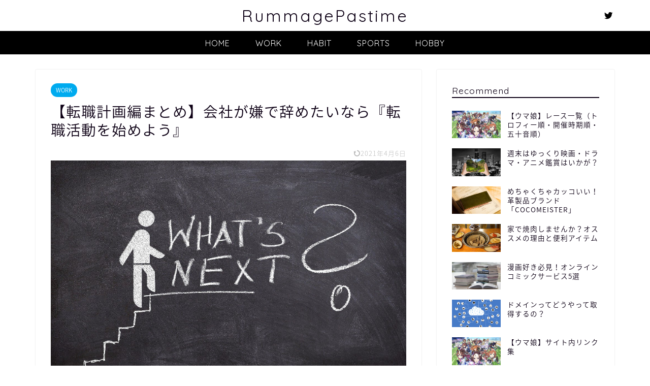

--- FILE ---
content_type: text/html; charset=UTF-8
request_url: https://rummage-pastime.com/work/jobchange-prepare-summary/
body_size: 22284
content:
<!DOCTYPE html>
<html lang="ja">
<head prefix="og: http://ogp.me/ns# fb: http://ogp.me/ns/fb# article: http://ogp.me/ns/article#">
<meta charset="utf-8">
<meta http-equiv="X-UA-Compatible" content="IE=edge">
<meta name="viewport" content="width=device-width, initial-scale=1">
<!-- ここからOGP -->
<meta property="og:type" content="blog">
<meta property="og:title" content="【転職計画編まとめ】会社が嫌で辞めたいなら『転職活動を始めよう』｜RummagePastime"> 
<meta property="og:url" content="https://rummage-pastime.com/work/jobchange-prepare-summary/"> 
<meta property="og:description" content="朝起きて、「仕事憂鬱だな」「会社行きたくないな」と思うことはありませんか？今回、転職活動に踏み切るところから転職活動の一歩踏み出すところまで、何をすればよいかを紹介します。精神的に参ってしまう前に、環境を変えましょう。"> 
<meta property="og:image" content="https://rummage-pastime.com/wp-content/uploads/2021/02/next.jpg">
<meta property="og:site_name" content="RummagePastime">
<meta property="fb:admins" content="">
<meta name="twitter:card" content="summary">
<meta name="twitter:site" content="RummagePastime">
<!-- ここまでOGP --> 

<meta name="description" itemprop="description" content="朝起きて、「仕事憂鬱だな」「会社行きたくないな」と思うことはありませんか？今回、転職活動に踏み切るところから転職活動の一歩踏み出すところまで、何をすればよいかを紹介します。精神的に参ってしまう前に、環境を変えましょう。" >

<title>【転職計画編まとめ】会社が嫌で辞めたいなら『転職活動を始めよう』｜RummagePastime</title>
<meta name='robots' content='max-image-preview:large' />
<link rel='dns-prefetch' href='//ajax.googleapis.com' />
<link rel='dns-prefetch' href='//cdnjs.cloudflare.com' />
<link rel="alternate" type="application/rss+xml" title="RummagePastime &raquo; フィード" href="https://rummage-pastime.com/feed/" />
<link rel="alternate" type="application/rss+xml" title="RummagePastime &raquo; コメントフィード" href="https://rummage-pastime.com/comments/feed/" />
<link rel="alternate" title="oEmbed (JSON)" type="application/json+oembed" href="https://rummage-pastime.com/wp-json/oembed/1.0/embed?url=https%3A%2F%2Frummage-pastime.com%2Fwork%2Fjobchange-prepare-summary%2F" />
<link rel="alternate" title="oEmbed (XML)" type="text/xml+oembed" href="https://rummage-pastime.com/wp-json/oembed/1.0/embed?url=https%3A%2F%2Frummage-pastime.com%2Fwork%2Fjobchange-prepare-summary%2F&#038;format=xml" />
<style id='wp-img-auto-sizes-contain-inline-css' type='text/css'>
img:is([sizes=auto i],[sizes^="auto," i]){contain-intrinsic-size:3000px 1500px}
/*# sourceURL=wp-img-auto-sizes-contain-inline-css */
</style>
<link rel='stylesheet' id='rtoc_style-css' href='https://rummage-pastime.com/wp-content/plugins/rich-table-of-content/css/rtoc_style.css?ver=6.9' type='text/css' media='all' />
<style id='wp-emoji-styles-inline-css' type='text/css'>

	img.wp-smiley, img.emoji {
		display: inline !important;
		border: none !important;
		box-shadow: none !important;
		height: 1em !important;
		width: 1em !important;
		margin: 0 0.07em !important;
		vertical-align: -0.1em !important;
		background: none !important;
		padding: 0 !important;
	}
/*# sourceURL=wp-emoji-styles-inline-css */
</style>
<style id='wp-block-library-inline-css' type='text/css'>
:root{--wp-block-synced-color:#7a00df;--wp-block-synced-color--rgb:122,0,223;--wp-bound-block-color:var(--wp-block-synced-color);--wp-editor-canvas-background:#ddd;--wp-admin-theme-color:#007cba;--wp-admin-theme-color--rgb:0,124,186;--wp-admin-theme-color-darker-10:#006ba1;--wp-admin-theme-color-darker-10--rgb:0,107,160.5;--wp-admin-theme-color-darker-20:#005a87;--wp-admin-theme-color-darker-20--rgb:0,90,135;--wp-admin-border-width-focus:2px}@media (min-resolution:192dpi){:root{--wp-admin-border-width-focus:1.5px}}.wp-element-button{cursor:pointer}:root .has-very-light-gray-background-color{background-color:#eee}:root .has-very-dark-gray-background-color{background-color:#313131}:root .has-very-light-gray-color{color:#eee}:root .has-very-dark-gray-color{color:#313131}:root .has-vivid-green-cyan-to-vivid-cyan-blue-gradient-background{background:linear-gradient(135deg,#00d084,#0693e3)}:root .has-purple-crush-gradient-background{background:linear-gradient(135deg,#34e2e4,#4721fb 50%,#ab1dfe)}:root .has-hazy-dawn-gradient-background{background:linear-gradient(135deg,#faaca8,#dad0ec)}:root .has-subdued-olive-gradient-background{background:linear-gradient(135deg,#fafae1,#67a671)}:root .has-atomic-cream-gradient-background{background:linear-gradient(135deg,#fdd79a,#004a59)}:root .has-nightshade-gradient-background{background:linear-gradient(135deg,#330968,#31cdcf)}:root .has-midnight-gradient-background{background:linear-gradient(135deg,#020381,#2874fc)}:root{--wp--preset--font-size--normal:16px;--wp--preset--font-size--huge:42px}.has-regular-font-size{font-size:1em}.has-larger-font-size{font-size:2.625em}.has-normal-font-size{font-size:var(--wp--preset--font-size--normal)}.has-huge-font-size{font-size:var(--wp--preset--font-size--huge)}.has-text-align-center{text-align:center}.has-text-align-left{text-align:left}.has-text-align-right{text-align:right}.has-fit-text{white-space:nowrap!important}#end-resizable-editor-section{display:none}.aligncenter{clear:both}.items-justified-left{justify-content:flex-start}.items-justified-center{justify-content:center}.items-justified-right{justify-content:flex-end}.items-justified-space-between{justify-content:space-between}.screen-reader-text{border:0;clip-path:inset(50%);height:1px;margin:-1px;overflow:hidden;padding:0;position:absolute;width:1px;word-wrap:normal!important}.screen-reader-text:focus{background-color:#ddd;clip-path:none;color:#444;display:block;font-size:1em;height:auto;left:5px;line-height:normal;padding:15px 23px 14px;text-decoration:none;top:5px;width:auto;z-index:100000}html :where(.has-border-color){border-style:solid}html :where([style*=border-top-color]){border-top-style:solid}html :where([style*=border-right-color]){border-right-style:solid}html :where([style*=border-bottom-color]){border-bottom-style:solid}html :where([style*=border-left-color]){border-left-style:solid}html :where([style*=border-width]){border-style:solid}html :where([style*=border-top-width]){border-top-style:solid}html :where([style*=border-right-width]){border-right-style:solid}html :where([style*=border-bottom-width]){border-bottom-style:solid}html :where([style*=border-left-width]){border-left-style:solid}html :where(img[class*=wp-image-]){height:auto;max-width:100%}:where(figure){margin:0 0 1em}html :where(.is-position-sticky){--wp-admin--admin-bar--position-offset:var(--wp-admin--admin-bar--height,0px)}@media screen and (max-width:600px){html :where(.is-position-sticky){--wp-admin--admin-bar--position-offset:0px}}

/*# sourceURL=wp-block-library-inline-css */
</style><style id='wp-block-heading-inline-css' type='text/css'>
h1:where(.wp-block-heading).has-background,h2:where(.wp-block-heading).has-background,h3:where(.wp-block-heading).has-background,h4:where(.wp-block-heading).has-background,h5:where(.wp-block-heading).has-background,h6:where(.wp-block-heading).has-background{padding:1.25em 2.375em}h1.has-text-align-left[style*=writing-mode]:where([style*=vertical-lr]),h1.has-text-align-right[style*=writing-mode]:where([style*=vertical-rl]),h2.has-text-align-left[style*=writing-mode]:where([style*=vertical-lr]),h2.has-text-align-right[style*=writing-mode]:where([style*=vertical-rl]),h3.has-text-align-left[style*=writing-mode]:where([style*=vertical-lr]),h3.has-text-align-right[style*=writing-mode]:where([style*=vertical-rl]),h4.has-text-align-left[style*=writing-mode]:where([style*=vertical-lr]),h4.has-text-align-right[style*=writing-mode]:where([style*=vertical-rl]),h5.has-text-align-left[style*=writing-mode]:where([style*=vertical-lr]),h5.has-text-align-right[style*=writing-mode]:where([style*=vertical-rl]),h6.has-text-align-left[style*=writing-mode]:where([style*=vertical-lr]),h6.has-text-align-right[style*=writing-mode]:where([style*=vertical-rl]){rotate:180deg}
/*# sourceURL=https://rummage-pastime.com/wp-includes/blocks/heading/style.min.css */
</style>
<style id='wp-block-image-inline-css' type='text/css'>
.wp-block-image>a,.wp-block-image>figure>a{display:inline-block}.wp-block-image img{box-sizing:border-box;height:auto;max-width:100%;vertical-align:bottom}@media not (prefers-reduced-motion){.wp-block-image img.hide{visibility:hidden}.wp-block-image img.show{animation:show-content-image .4s}}.wp-block-image[style*=border-radius] img,.wp-block-image[style*=border-radius]>a{border-radius:inherit}.wp-block-image.has-custom-border img{box-sizing:border-box}.wp-block-image.aligncenter{text-align:center}.wp-block-image.alignfull>a,.wp-block-image.alignwide>a{width:100%}.wp-block-image.alignfull img,.wp-block-image.alignwide img{height:auto;width:100%}.wp-block-image .aligncenter,.wp-block-image .alignleft,.wp-block-image .alignright,.wp-block-image.aligncenter,.wp-block-image.alignleft,.wp-block-image.alignright{display:table}.wp-block-image .aligncenter>figcaption,.wp-block-image .alignleft>figcaption,.wp-block-image .alignright>figcaption,.wp-block-image.aligncenter>figcaption,.wp-block-image.alignleft>figcaption,.wp-block-image.alignright>figcaption{caption-side:bottom;display:table-caption}.wp-block-image .alignleft{float:left;margin:.5em 1em .5em 0}.wp-block-image .alignright{float:right;margin:.5em 0 .5em 1em}.wp-block-image .aligncenter{margin-left:auto;margin-right:auto}.wp-block-image :where(figcaption){margin-bottom:1em;margin-top:.5em}.wp-block-image.is-style-circle-mask img{border-radius:9999px}@supports ((-webkit-mask-image:none) or (mask-image:none)) or (-webkit-mask-image:none){.wp-block-image.is-style-circle-mask img{border-radius:0;-webkit-mask-image:url('data:image/svg+xml;utf8,<svg viewBox="0 0 100 100" xmlns="http://www.w3.org/2000/svg"><circle cx="50" cy="50" r="50"/></svg>');mask-image:url('data:image/svg+xml;utf8,<svg viewBox="0 0 100 100" xmlns="http://www.w3.org/2000/svg"><circle cx="50" cy="50" r="50"/></svg>');mask-mode:alpha;-webkit-mask-position:center;mask-position:center;-webkit-mask-repeat:no-repeat;mask-repeat:no-repeat;-webkit-mask-size:contain;mask-size:contain}}:root :where(.wp-block-image.is-style-rounded img,.wp-block-image .is-style-rounded img){border-radius:9999px}.wp-block-image figure{margin:0}.wp-lightbox-container{display:flex;flex-direction:column;position:relative}.wp-lightbox-container img{cursor:zoom-in}.wp-lightbox-container img:hover+button{opacity:1}.wp-lightbox-container button{align-items:center;backdrop-filter:blur(16px) saturate(180%);background-color:#5a5a5a40;border:none;border-radius:4px;cursor:zoom-in;display:flex;height:20px;justify-content:center;opacity:0;padding:0;position:absolute;right:16px;text-align:center;top:16px;width:20px;z-index:100}@media not (prefers-reduced-motion){.wp-lightbox-container button{transition:opacity .2s ease}}.wp-lightbox-container button:focus-visible{outline:3px auto #5a5a5a40;outline:3px auto -webkit-focus-ring-color;outline-offset:3px}.wp-lightbox-container button:hover{cursor:pointer;opacity:1}.wp-lightbox-container button:focus{opacity:1}.wp-lightbox-container button:focus,.wp-lightbox-container button:hover,.wp-lightbox-container button:not(:hover):not(:active):not(.has-background){background-color:#5a5a5a40;border:none}.wp-lightbox-overlay{box-sizing:border-box;cursor:zoom-out;height:100vh;left:0;overflow:hidden;position:fixed;top:0;visibility:hidden;width:100%;z-index:100000}.wp-lightbox-overlay .close-button{align-items:center;cursor:pointer;display:flex;justify-content:center;min-height:40px;min-width:40px;padding:0;position:absolute;right:calc(env(safe-area-inset-right) + 16px);top:calc(env(safe-area-inset-top) + 16px);z-index:5000000}.wp-lightbox-overlay .close-button:focus,.wp-lightbox-overlay .close-button:hover,.wp-lightbox-overlay .close-button:not(:hover):not(:active):not(.has-background){background:none;border:none}.wp-lightbox-overlay .lightbox-image-container{height:var(--wp--lightbox-container-height);left:50%;overflow:hidden;position:absolute;top:50%;transform:translate(-50%,-50%);transform-origin:top left;width:var(--wp--lightbox-container-width);z-index:9999999999}.wp-lightbox-overlay .wp-block-image{align-items:center;box-sizing:border-box;display:flex;height:100%;justify-content:center;margin:0;position:relative;transform-origin:0 0;width:100%;z-index:3000000}.wp-lightbox-overlay .wp-block-image img{height:var(--wp--lightbox-image-height);min-height:var(--wp--lightbox-image-height);min-width:var(--wp--lightbox-image-width);width:var(--wp--lightbox-image-width)}.wp-lightbox-overlay .wp-block-image figcaption{display:none}.wp-lightbox-overlay button{background:none;border:none}.wp-lightbox-overlay .scrim{background-color:#fff;height:100%;opacity:.9;position:absolute;width:100%;z-index:2000000}.wp-lightbox-overlay.active{visibility:visible}@media not (prefers-reduced-motion){.wp-lightbox-overlay.active{animation:turn-on-visibility .25s both}.wp-lightbox-overlay.active img{animation:turn-on-visibility .35s both}.wp-lightbox-overlay.show-closing-animation:not(.active){animation:turn-off-visibility .35s both}.wp-lightbox-overlay.show-closing-animation:not(.active) img{animation:turn-off-visibility .25s both}.wp-lightbox-overlay.zoom.active{animation:none;opacity:1;visibility:visible}.wp-lightbox-overlay.zoom.active .lightbox-image-container{animation:lightbox-zoom-in .4s}.wp-lightbox-overlay.zoom.active .lightbox-image-container img{animation:none}.wp-lightbox-overlay.zoom.active .scrim{animation:turn-on-visibility .4s forwards}.wp-lightbox-overlay.zoom.show-closing-animation:not(.active){animation:none}.wp-lightbox-overlay.zoom.show-closing-animation:not(.active) .lightbox-image-container{animation:lightbox-zoom-out .4s}.wp-lightbox-overlay.zoom.show-closing-animation:not(.active) .lightbox-image-container img{animation:none}.wp-lightbox-overlay.zoom.show-closing-animation:not(.active) .scrim{animation:turn-off-visibility .4s forwards}}@keyframes show-content-image{0%{visibility:hidden}99%{visibility:hidden}to{visibility:visible}}@keyframes turn-on-visibility{0%{opacity:0}to{opacity:1}}@keyframes turn-off-visibility{0%{opacity:1;visibility:visible}99%{opacity:0;visibility:visible}to{opacity:0;visibility:hidden}}@keyframes lightbox-zoom-in{0%{transform:translate(calc((-100vw + var(--wp--lightbox-scrollbar-width))/2 + var(--wp--lightbox-initial-left-position)),calc(-50vh + var(--wp--lightbox-initial-top-position))) scale(var(--wp--lightbox-scale))}to{transform:translate(-50%,-50%) scale(1)}}@keyframes lightbox-zoom-out{0%{transform:translate(-50%,-50%) scale(1);visibility:visible}99%{visibility:visible}to{transform:translate(calc((-100vw + var(--wp--lightbox-scrollbar-width))/2 + var(--wp--lightbox-initial-left-position)),calc(-50vh + var(--wp--lightbox-initial-top-position))) scale(var(--wp--lightbox-scale));visibility:hidden}}
/*# sourceURL=https://rummage-pastime.com/wp-includes/blocks/image/style.min.css */
</style>
<style id='wp-block-paragraph-inline-css' type='text/css'>
.is-small-text{font-size:.875em}.is-regular-text{font-size:1em}.is-large-text{font-size:2.25em}.is-larger-text{font-size:3em}.has-drop-cap:not(:focus):first-letter{float:left;font-size:8.4em;font-style:normal;font-weight:100;line-height:.68;margin:.05em .1em 0 0;text-transform:uppercase}body.rtl .has-drop-cap:not(:focus):first-letter{float:none;margin-left:.1em}p.has-drop-cap.has-background{overflow:hidden}:root :where(p.has-background){padding:1.25em 2.375em}:where(p.has-text-color:not(.has-link-color)) a{color:inherit}p.has-text-align-left[style*="writing-mode:vertical-lr"],p.has-text-align-right[style*="writing-mode:vertical-rl"]{rotate:180deg}
/*# sourceURL=https://rummage-pastime.com/wp-includes/blocks/paragraph/style.min.css */
</style>
<style id='global-styles-inline-css' type='text/css'>
:root{--wp--preset--aspect-ratio--square: 1;--wp--preset--aspect-ratio--4-3: 4/3;--wp--preset--aspect-ratio--3-4: 3/4;--wp--preset--aspect-ratio--3-2: 3/2;--wp--preset--aspect-ratio--2-3: 2/3;--wp--preset--aspect-ratio--16-9: 16/9;--wp--preset--aspect-ratio--9-16: 9/16;--wp--preset--color--black: #000000;--wp--preset--color--cyan-bluish-gray: #abb8c3;--wp--preset--color--white: #ffffff;--wp--preset--color--pale-pink: #f78da7;--wp--preset--color--vivid-red: #cf2e2e;--wp--preset--color--luminous-vivid-orange: #ff6900;--wp--preset--color--luminous-vivid-amber: #fcb900;--wp--preset--color--light-green-cyan: #7bdcb5;--wp--preset--color--vivid-green-cyan: #00d084;--wp--preset--color--pale-cyan-blue: #8ed1fc;--wp--preset--color--vivid-cyan-blue: #0693e3;--wp--preset--color--vivid-purple: #9b51e0;--wp--preset--gradient--vivid-cyan-blue-to-vivid-purple: linear-gradient(135deg,rgb(6,147,227) 0%,rgb(155,81,224) 100%);--wp--preset--gradient--light-green-cyan-to-vivid-green-cyan: linear-gradient(135deg,rgb(122,220,180) 0%,rgb(0,208,130) 100%);--wp--preset--gradient--luminous-vivid-amber-to-luminous-vivid-orange: linear-gradient(135deg,rgb(252,185,0) 0%,rgb(255,105,0) 100%);--wp--preset--gradient--luminous-vivid-orange-to-vivid-red: linear-gradient(135deg,rgb(255,105,0) 0%,rgb(207,46,46) 100%);--wp--preset--gradient--very-light-gray-to-cyan-bluish-gray: linear-gradient(135deg,rgb(238,238,238) 0%,rgb(169,184,195) 100%);--wp--preset--gradient--cool-to-warm-spectrum: linear-gradient(135deg,rgb(74,234,220) 0%,rgb(151,120,209) 20%,rgb(207,42,186) 40%,rgb(238,44,130) 60%,rgb(251,105,98) 80%,rgb(254,248,76) 100%);--wp--preset--gradient--blush-light-purple: linear-gradient(135deg,rgb(255,206,236) 0%,rgb(152,150,240) 100%);--wp--preset--gradient--blush-bordeaux: linear-gradient(135deg,rgb(254,205,165) 0%,rgb(254,45,45) 50%,rgb(107,0,62) 100%);--wp--preset--gradient--luminous-dusk: linear-gradient(135deg,rgb(255,203,112) 0%,rgb(199,81,192) 50%,rgb(65,88,208) 100%);--wp--preset--gradient--pale-ocean: linear-gradient(135deg,rgb(255,245,203) 0%,rgb(182,227,212) 50%,rgb(51,167,181) 100%);--wp--preset--gradient--electric-grass: linear-gradient(135deg,rgb(202,248,128) 0%,rgb(113,206,126) 100%);--wp--preset--gradient--midnight: linear-gradient(135deg,rgb(2,3,129) 0%,rgb(40,116,252) 100%);--wp--preset--font-size--small: 13px;--wp--preset--font-size--medium: 20px;--wp--preset--font-size--large: 36px;--wp--preset--font-size--x-large: 42px;--wp--preset--spacing--20: 0.44rem;--wp--preset--spacing--30: 0.67rem;--wp--preset--spacing--40: 1rem;--wp--preset--spacing--50: 1.5rem;--wp--preset--spacing--60: 2.25rem;--wp--preset--spacing--70: 3.38rem;--wp--preset--spacing--80: 5.06rem;--wp--preset--shadow--natural: 6px 6px 9px rgba(0, 0, 0, 0.2);--wp--preset--shadow--deep: 12px 12px 50px rgba(0, 0, 0, 0.4);--wp--preset--shadow--sharp: 6px 6px 0px rgba(0, 0, 0, 0.2);--wp--preset--shadow--outlined: 6px 6px 0px -3px rgb(255, 255, 255), 6px 6px rgb(0, 0, 0);--wp--preset--shadow--crisp: 6px 6px 0px rgb(0, 0, 0);}:where(.is-layout-flex){gap: 0.5em;}:where(.is-layout-grid){gap: 0.5em;}body .is-layout-flex{display: flex;}.is-layout-flex{flex-wrap: wrap;align-items: center;}.is-layout-flex > :is(*, div){margin: 0;}body .is-layout-grid{display: grid;}.is-layout-grid > :is(*, div){margin: 0;}:where(.wp-block-columns.is-layout-flex){gap: 2em;}:where(.wp-block-columns.is-layout-grid){gap: 2em;}:where(.wp-block-post-template.is-layout-flex){gap: 1.25em;}:where(.wp-block-post-template.is-layout-grid){gap: 1.25em;}.has-black-color{color: var(--wp--preset--color--black) !important;}.has-cyan-bluish-gray-color{color: var(--wp--preset--color--cyan-bluish-gray) !important;}.has-white-color{color: var(--wp--preset--color--white) !important;}.has-pale-pink-color{color: var(--wp--preset--color--pale-pink) !important;}.has-vivid-red-color{color: var(--wp--preset--color--vivid-red) !important;}.has-luminous-vivid-orange-color{color: var(--wp--preset--color--luminous-vivid-orange) !important;}.has-luminous-vivid-amber-color{color: var(--wp--preset--color--luminous-vivid-amber) !important;}.has-light-green-cyan-color{color: var(--wp--preset--color--light-green-cyan) !important;}.has-vivid-green-cyan-color{color: var(--wp--preset--color--vivid-green-cyan) !important;}.has-pale-cyan-blue-color{color: var(--wp--preset--color--pale-cyan-blue) !important;}.has-vivid-cyan-blue-color{color: var(--wp--preset--color--vivid-cyan-blue) !important;}.has-vivid-purple-color{color: var(--wp--preset--color--vivid-purple) !important;}.has-black-background-color{background-color: var(--wp--preset--color--black) !important;}.has-cyan-bluish-gray-background-color{background-color: var(--wp--preset--color--cyan-bluish-gray) !important;}.has-white-background-color{background-color: var(--wp--preset--color--white) !important;}.has-pale-pink-background-color{background-color: var(--wp--preset--color--pale-pink) !important;}.has-vivid-red-background-color{background-color: var(--wp--preset--color--vivid-red) !important;}.has-luminous-vivid-orange-background-color{background-color: var(--wp--preset--color--luminous-vivid-orange) !important;}.has-luminous-vivid-amber-background-color{background-color: var(--wp--preset--color--luminous-vivid-amber) !important;}.has-light-green-cyan-background-color{background-color: var(--wp--preset--color--light-green-cyan) !important;}.has-vivid-green-cyan-background-color{background-color: var(--wp--preset--color--vivid-green-cyan) !important;}.has-pale-cyan-blue-background-color{background-color: var(--wp--preset--color--pale-cyan-blue) !important;}.has-vivid-cyan-blue-background-color{background-color: var(--wp--preset--color--vivid-cyan-blue) !important;}.has-vivid-purple-background-color{background-color: var(--wp--preset--color--vivid-purple) !important;}.has-black-border-color{border-color: var(--wp--preset--color--black) !important;}.has-cyan-bluish-gray-border-color{border-color: var(--wp--preset--color--cyan-bluish-gray) !important;}.has-white-border-color{border-color: var(--wp--preset--color--white) !important;}.has-pale-pink-border-color{border-color: var(--wp--preset--color--pale-pink) !important;}.has-vivid-red-border-color{border-color: var(--wp--preset--color--vivid-red) !important;}.has-luminous-vivid-orange-border-color{border-color: var(--wp--preset--color--luminous-vivid-orange) !important;}.has-luminous-vivid-amber-border-color{border-color: var(--wp--preset--color--luminous-vivid-amber) !important;}.has-light-green-cyan-border-color{border-color: var(--wp--preset--color--light-green-cyan) !important;}.has-vivid-green-cyan-border-color{border-color: var(--wp--preset--color--vivid-green-cyan) !important;}.has-pale-cyan-blue-border-color{border-color: var(--wp--preset--color--pale-cyan-blue) !important;}.has-vivid-cyan-blue-border-color{border-color: var(--wp--preset--color--vivid-cyan-blue) !important;}.has-vivid-purple-border-color{border-color: var(--wp--preset--color--vivid-purple) !important;}.has-vivid-cyan-blue-to-vivid-purple-gradient-background{background: var(--wp--preset--gradient--vivid-cyan-blue-to-vivid-purple) !important;}.has-light-green-cyan-to-vivid-green-cyan-gradient-background{background: var(--wp--preset--gradient--light-green-cyan-to-vivid-green-cyan) !important;}.has-luminous-vivid-amber-to-luminous-vivid-orange-gradient-background{background: var(--wp--preset--gradient--luminous-vivid-amber-to-luminous-vivid-orange) !important;}.has-luminous-vivid-orange-to-vivid-red-gradient-background{background: var(--wp--preset--gradient--luminous-vivid-orange-to-vivid-red) !important;}.has-very-light-gray-to-cyan-bluish-gray-gradient-background{background: var(--wp--preset--gradient--very-light-gray-to-cyan-bluish-gray) !important;}.has-cool-to-warm-spectrum-gradient-background{background: var(--wp--preset--gradient--cool-to-warm-spectrum) !important;}.has-blush-light-purple-gradient-background{background: var(--wp--preset--gradient--blush-light-purple) !important;}.has-blush-bordeaux-gradient-background{background: var(--wp--preset--gradient--blush-bordeaux) !important;}.has-luminous-dusk-gradient-background{background: var(--wp--preset--gradient--luminous-dusk) !important;}.has-pale-ocean-gradient-background{background: var(--wp--preset--gradient--pale-ocean) !important;}.has-electric-grass-gradient-background{background: var(--wp--preset--gradient--electric-grass) !important;}.has-midnight-gradient-background{background: var(--wp--preset--gradient--midnight) !important;}.has-small-font-size{font-size: var(--wp--preset--font-size--small) !important;}.has-medium-font-size{font-size: var(--wp--preset--font-size--medium) !important;}.has-large-font-size{font-size: var(--wp--preset--font-size--large) !important;}.has-x-large-font-size{font-size: var(--wp--preset--font-size--x-large) !important;}
/*# sourceURL=global-styles-inline-css */
</style>

<style id='classic-theme-styles-inline-css' type='text/css'>
/*! This file is auto-generated */
.wp-block-button__link{color:#fff;background-color:#32373c;border-radius:9999px;box-shadow:none;text-decoration:none;padding:calc(.667em + 2px) calc(1.333em + 2px);font-size:1.125em}.wp-block-file__button{background:#32373c;color:#fff;text-decoration:none}
/*# sourceURL=/wp-includes/css/classic-themes.min.css */
</style>
<link rel='stylesheet' id='parent-style-css' href='https://rummage-pastime.com/wp-content/themes/jin/style.css?ver=6.9' type='text/css' media='all' />
<link rel='stylesheet' id='theme-style-css' href='https://rummage-pastime.com/wp-content/themes/jin-child/style.css?ver=6.9' type='text/css' media='all' />
<link rel='stylesheet' id='swiper-style-css' href='https://cdnjs.cloudflare.com/ajax/libs/Swiper/4.0.7/css/swiper.min.css?ver=6.9' type='text/css' media='all' />
<link rel="https://api.w.org/" href="https://rummage-pastime.com/wp-json/" /><link rel="alternate" title="JSON" type="application/json" href="https://rummage-pastime.com/wp-json/wp/v2/posts/931" /><link rel="canonical" href="https://rummage-pastime.com/work/jobchange-prepare-summary/" />
<link rel='shortlink' href='https://rummage-pastime.com/?p=931' />
	<style type="text/css">
		#wrapper{
							background-color: #ffffff;
				background-image: url();
					}
		.related-entry-headline-text span:before,
		#comment-title span:before,
		#reply-title span:before{
			background-color: #0d0015;
			border-color: #0d0015!important;
		}
		
		#breadcrumb:after,
		#page-top a{	
			background-color: #393542;
		}
				#footer-widget-area{
			background-color: #393542;
			border: none!important;
		}
		.footer-inner a
		#copyright,
		#copyright-center{
			border-color: taransparent!important;
			color: #0d0015!important;
		}
				.page-top-footer a{
			color: #393542!important;
		}
				#breadcrumb ul li,
		#breadcrumb ul li a{
			color: #393542!important;
		}
		
		body,
		a,
		a:link,
		a:visited,
		.my-profile,
		.widgettitle,
		.tabBtn-mag label{
			color: #0d0015;
		}
		a:hover{
			color: #a0d8ef;
		}
						.widget_nav_menu ul > li > a:before,
		.widget_categories ul > li > a:before,
		.widget_pages ul > li > a:before,
		.widget_recent_entries ul > li > a:before,
		.widget_archive ul > li > a:before,
		.widget_archive form:after,
		.widget_categories form:after,
		.widget_nav_menu ul > li > ul.sub-menu > li > a:before,
		.widget_categories ul > li > .children > li > a:before,
		.widget_pages ul > li > .children > li > a:before,
		.widget_nav_menu ul > li > ul.sub-menu > li > ul.sub-menu li > a:before,
		.widget_categories ul > li > .children > li > .children li > a:before,
		.widget_pages ul > li > .children > li > .children li > a:before{
			color: #0d0015;
		}
		.widget_nav_menu ul .sub-menu .sub-menu li a:before{
			background-color: #0d0015!important;
		}
		footer .footer-widget,
		footer .footer-widget a,
		footer .footer-widget ul li,
		.footer-widget.widget_nav_menu ul > li > a:before,
		.footer-widget.widget_categories ul > li > a:before,
		.footer-widget.widget_recent_entries ul > li > a:before,
		.footer-widget.widget_pages ul > li > a:before,
		.footer-widget.widget_archive ul > li > a:before,
		footer .widget_tag_cloud .tagcloud a:before{
			color: #ffffff!important;
			border-color: #ffffff!important;
		}
		footer .footer-widget .widgettitle{
			color: #ffffff!important;
			border-color: #00abef!important;
		}
		footer .widget_nav_menu ul .children .children li a:before,
		footer .widget_categories ul .children .children li a:before,
		footer .widget_nav_menu ul .sub-menu .sub-menu li a:before{
			background-color: #ffffff!important;
		}
		#drawernav a:hover,
		.post-list-title,
		#prev-next p,
		#toc_container .toc_list li a{
			color: #0d0015!important;
		}
		
		#header-box{
			background-color: #ffffff;
		}
						@media (min-width: 768px) {
		#header-box .header-box10-bg:before,
		#header-box .header-box11-bg:before{
			border-radius: 2px;
		}
		}
										@media (min-width: 768px) {
			.top-image-meta{
				margin-top: calc(0px - 30px);
			}
		}
		@media (min-width: 1200px) {
			.top-image-meta{
				margin-top: calc(0px);
			}
		}
				.pickup-contents:before{
			background-color: #ffffff!important;
		}
		
		.main-image-text{
			color: #686357;
		}
		.main-image-text-sub{
			color: #686357;
		}
		
				@media (min-width: 481px) {
			#site-info{
				padding-top: 10px!important;
				padding-bottom: 10px!important;
			}
		}
		
		#site-info span a{
			color: #0d0015!important;
		}
		
				#headmenu .headsns .line a svg{
			fill: #000000!important;
		}
		#headmenu .headsns a,
		#headmenu{
			color: #000000!important;
			border-color:#000000!important;
		}
						.profile-follow .line-sns a svg{
			fill: #0d0015!important;
		}
		.profile-follow .line-sns a:hover svg{
			fill: #00abef!important;
		}
		.profile-follow a{
			color: #0d0015!important;
			border-color:#0d0015!important;
		}
		.profile-follow a:hover,
		#headmenu .headsns a:hover{
			color:#00abef!important;
			border-color:#00abef!important;
		}
				.search-box:hover{
			color:#00abef!important;
			border-color:#00abef!important;
		}
				#header #headmenu .headsns .line a:hover svg{
			fill:#00abef!important;
		}
		.cps-icon-bar,
		#navtoggle:checked + .sp-menu-open .cps-icon-bar{
			background-color: #0d0015;
		}
		#nav-container{
			background-color: #000000;
		}
		.menu-box .menu-item svg{
			fill:#ffffff;
		}
		#drawernav ul.menu-box > li > a,
		#drawernav2 ul.menu-box > li > a,
		#drawernav3 ul.menu-box > li > a,
		#drawernav4 ul.menu-box > li > a,
		#drawernav5 ul.menu-box > li > a,
		#drawernav ul.menu-box > li.menu-item-has-children:after,
		#drawernav2 ul.menu-box > li.menu-item-has-children:after,
		#drawernav3 ul.menu-box > li.menu-item-has-children:after,
		#drawernav4 ul.menu-box > li.menu-item-has-children:after,
		#drawernav5 ul.menu-box > li.menu-item-has-children:after{
			color: #ffffff!important;
		}
		#drawernav ul.menu-box li a,
		#drawernav2 ul.menu-box li a,
		#drawernav3 ul.menu-box li a,
		#drawernav4 ul.menu-box li a,
		#drawernav5 ul.menu-box li a{
			font-size: 16px!important;
		}
		#drawernav3 ul.menu-box > li{
			color: #0d0015!important;
		}
		#drawernav4 .menu-box > .menu-item > a:after,
		#drawernav3 .menu-box > .menu-item > a:after,
		#drawernav .menu-box > .menu-item > a:after{
			background-color: #ffffff!important;
		}
		#drawernav2 .menu-box > .menu-item:hover,
		#drawernav5 .menu-box > .menu-item:hover{
			border-top-color: #0d0015!important;
		}
				.cps-info-bar a{
			background-color: #ffcd44!important;
		}
				@media (min-width: 768px) {
			.post-list-mag .post-list-item:not(:nth-child(2n)){
				margin-right: 2.6%;
			}
		}
				@media (min-width: 768px) {
			#tab-1:checked ~ .tabBtn-mag li [for="tab-1"]:after,
			#tab-2:checked ~ .tabBtn-mag li [for="tab-2"]:after,
			#tab-3:checked ~ .tabBtn-mag li [for="tab-3"]:after,
			#tab-4:checked ~ .tabBtn-mag li [for="tab-4"]:after{
				border-top-color: #0d0015!important;
			}
			.tabBtn-mag label{
				border-bottom-color: #0d0015!important;
			}
		}
		#tab-1:checked ~ .tabBtn-mag li [for="tab-1"],
		#tab-2:checked ~ .tabBtn-mag li [for="tab-2"],
		#tab-3:checked ~ .tabBtn-mag li [for="tab-3"],
		#tab-4:checked ~ .tabBtn-mag li [for="tab-4"],
		#prev-next a.next:after,
		#prev-next a.prev:after,
		.more-cat-button a:hover span:before{
			background-color: #0d0015!important;
		}
		

		.swiper-slide .post-list-cat,
		.post-list-mag .post-list-cat,
		.post-list-mag3col .post-list-cat,
		.post-list-mag-sp1col .post-list-cat,
		.swiper-pagination-bullet-active,
		.pickup-cat,
		.post-list .post-list-cat,
		#breadcrumb .bcHome a:hover span:before,
		.popular-item:nth-child(1) .pop-num,
		.popular-item:nth-child(2) .pop-num,
		.popular-item:nth-child(3) .pop-num{
			background-color: #00abef!important;
		}
		.sidebar-btn a,
		.profile-sns-menu{
			background-color: #00abef!important;
		}
		.sp-sns-menu a,
		.pickup-contents-box a:hover .pickup-title{
			border-color: #0d0015!important;
			color: #0d0015!important;
		}
				.pro-line svg{
			fill: #0d0015!important;
		}
		.cps-post-cat a,
		.meta-cat,
		.popular-cat{
			background-color: #00abef!important;
			border-color: #00abef!important;
		}
		.tagicon,
		.tag-box a,
		#toc_container .toc_list > li,
		#toc_container .toc_title{
			color: #0d0015!important;
		}
		.widget_tag_cloud a::before{
			color: #0d0015!important;
		}
		.tag-box a,
		#toc_container:before{
			border-color: #0d0015!important;
		}
		.cps-post-cat a:hover{
			color: #a0d8ef!important;
		}
		.pagination li:not([class*="current"]) a:hover,
		.widget_tag_cloud a:hover{
			background-color: #0d0015!important;
		}
		.pagination li:not([class*="current"]) a:hover{
			opacity: 0.5!important;
		}
		.pagination li.current a{
			background-color: #0d0015!important;
			border-color: #0d0015!important;
		}
		.nextpage a:hover span {
			color: #0d0015!important;
			border-color: #0d0015!important;
		}
		.cta-content:before{
			background-color: #393542!important;
		}
		.cta-text,
		.info-title{
			color: #686357!important;
		}
		#footer-widget-area.footer_style1 .widgettitle{
			border-color: #00abef!important;
		}
		.sidebar_style1 .widgettitle,
		.sidebar_style5 .widgettitle{
			border-color: #0d0015!important;
		}
		.sidebar_style2 .widgettitle,
		.sidebar_style4 .widgettitle,
		.sidebar_style6 .widgettitle,
		#home-bottom-widget .widgettitle,
		#home-top-widget .widgettitle,
		#post-bottom-widget .widgettitle,
		#post-top-widget .widgettitle{
			background-color: #0d0015!important;
		}
		#home-bottom-widget .widget_search .search-box input[type="submit"],
		#home-top-widget .widget_search .search-box input[type="submit"],
		#post-bottom-widget .widget_search .search-box input[type="submit"],
		#post-top-widget .widget_search .search-box input[type="submit"]{
			background-color: #00abef!important;
		}
		
		.tn-logo-size{
			font-size: 240%!important;
		}
		@media (min-width: 481px) {
		.tn-logo-size img{
			width: calc(240%*0.5)!important;
		}
		}
		@media (min-width: 768px) {
		.tn-logo-size img{
			width: calc(240%*2.2)!important;
		}
		}
		@media (min-width: 1200px) {
		.tn-logo-size img{
			width: 240%!important;
		}
		}
		.sp-logo-size{
			font-size: 160%!important;
		}
		.sp-logo-size img{
			width: 160%!important;
		}
				.related-entry-section{
			margin-top: 30px!important;
		}
				.cps-post-main ul > li:before,
		.cps-post-main ol > li:before{
			background-color: #00abef!important;
		}
		.profile-card .profile-title{
			background-color: #0d0015!important;
		}
		.profile-card{
			border-color: #0d0015!important;
		}
		.cps-post-main a{
			color:#00abef;
		}
		.cps-post-main .marker{
			background: -webkit-linear-gradient( transparent 60%, #ffbccc 0% ) ;
			background: linear-gradient( transparent 60%, #ffbccc 0% ) ;
		}
		.cps-post-main .marker2{
			background: -webkit-linear-gradient( transparent 60%, #a0d8ef 0% ) ;
			background: linear-gradient( transparent 60%, #a0d8ef 0% ) ;
		}
		.cps-post-main .jic-sc{
			color:#e9546b;
		}
		
		
		.simple-box1{
			border-color:#f79bb1!important;
		}
		.simple-box2{
			border-color:#f2bf7d!important;
		}
		.simple-box3{
			border-color:#b5e28a!important;
		}
		.simple-box4{
			border-color:#7badd8!important;
		}
		.simple-box4:before{
			background-color: #7badd8;
		}
		.simple-box5{
			border-color:#e896c7!important;
		}
		.simple-box5:before{
			background-color: #e896c7;
		}
		.simple-box6{
			background-color:#fffdef!important;
		}
		.simple-box7{
			border-color:#def1f9!important;
		}
		.simple-box7:before{
			background-color:#def1f9!important;
		}
		.simple-box8{
			border-color:#96ddc1!important;
		}
		.simple-box8:before{
			background-color:#96ddc1!important;
		}
		.simple-box9:before{
			background-color:#e1c0e8!important;
		}
				.simple-box9:after{
			border-color:#e1c0e8 #e1c0e8 #fff #fff!important;
		}
				
		.kaisetsu-box1:before,
		.kaisetsu-box1-title{
			background-color:#ffb49e!important;
		}
		.kaisetsu-box2{
			border-color:#9acc1e!important;
		}
		.kaisetsu-box2-title{
			background-color:#9acc1e!important;
		}
		.kaisetsu-box4{
			border-color:#ea91a9!important;
		}
		.kaisetsu-box4-title{
			background-color:#ea91a9!important;
		}
		.kaisetsu-box5:before{
			background-color:#57b3ba!important;
		}
		.kaisetsu-box5-title{
			background-color:#57b3ba!important;
		}
		
		.concept-box1{
			border-color:#85db8f!important;
		}
		.concept-box1:after{
			background-color:#85db8f!important;
		}
		.concept-box1:before{
			content:"ポイント"!important;
			color:#85db8f!important;
		}
		.concept-box2{
			border-color:#f7cf6a!important;
		}
		.concept-box2:after{
			background-color:#f7cf6a!important;
		}
		.concept-box2:before{
			content:"注意点"!important;
			color:#f7cf6a!important;
		}
		.concept-box3{
			border-color:#86cee8!important;
		}
		.concept-box3:after{
			background-color:#86cee8!important;
		}
		.concept-box3:before{
			content:"良い例"!important;
			color:#86cee8!important;
		}
		.concept-box4{
			border-color:#ed8989!important;
		}
		.concept-box4:after{
			background-color:#ed8989!important;
		}
		.concept-box4:before{
			content:"悪い例"!important;
			color:#ed8989!important;
		}
		.concept-box5{
			border-color:#9e9e9e!important;
		}
		.concept-box5:after{
			background-color:#9e9e9e!important;
		}
		.concept-box5:before{
			content:"参考"!important;
			color:#9e9e9e!important;
		}
		.concept-box6{
			border-color:#8eaced!important;
		}
		.concept-box6:after{
			background-color:#8eaced!important;
		}
		.concept-box6:before{
			content:"メモ"!important;
			color:#8eaced!important;
		}
		
		.innerlink-box1,
		.blog-card{
			border-color:#a0d8ef!important;
		}
		.innerlink-box1-title{
			background-color:#a0d8ef!important;
			border-color:#a0d8ef!important;
		}
		.innerlink-box1:before,
		.blog-card-hl-box{
			background-color:#a0d8ef!important;
		}
				
		.jin-ac-box01-title::after{
			color: #0d0015;
		}
		
		.color-button01 a,
		.color-button01 a:hover,
		.color-button01:before{
			background-color: #9acc1e!important;
		}
		.top-image-btn-color a,
		.top-image-btn-color a:hover,
		.top-image-btn-color:before{
			background-color: #ffcd44!important;
		}
		.color-button02 a,
		.color-button02 a:hover,
		.color-button02:before{
			background-color: #e22255!important;
		}
		
		.color-button01-big a,
		.color-button01-big a:hover,
		.color-button01-big:before{
			background-color: #e22255!important;
		}
		.color-button01-big a,
		.color-button01-big:before{
			border-radius: 5px!important;
		}
		.color-button01-big a{
			padding-top: 20px!important;
			padding-bottom: 20px!important;
		}
		
		.color-button02-big a,
		.color-button02-big a:hover,
		.color-button02-big:before{
			background-color: #e25178!important;
		}
		.color-button02-big a,
		.color-button02-big:before{
			border-radius: 40px!important;
		}
		.color-button02-big a{
			padding-top: 20px!important;
			padding-bottom: 20px!important;
		}
				.color-button01-big{
			width: 75%!important;
		}
		.color-button02-big{
			width: 75%!important;
		}
				
		
					.top-image-btn-color:before,
			.color-button01:before,
			.color-button02:before,
			.color-button01-big:before,
			.color-button02-big:before{
				bottom: -1px;
				left: -1px;
				width: 100%;
				height: 100%;
				border-radius: 6px;
				box-shadow: 0px 1px 5px 0px rgba(0, 0, 0, 0.25);
				-webkit-transition: all .4s;
				transition: all .4s;
			}
			.top-image-btn-color a:hover,
			.color-button01 a:hover,
			.color-button02 a:hover,
			.color-button01-big a:hover,
			.color-button02-big a:hover{
				-webkit-transform: translateY(2px);
				transform: translateY(2px);
				-webkit-filter: brightness(0.95);
				 filter: brightness(0.95);
			}
			.top-image-btn-color:hover:before,
			.color-button01:hover:before,
			.color-button02:hover:before,
			.color-button01-big:hover:before,
			.color-button02-big:hover:before{
				-webkit-transform: translateY(2px);
				transform: translateY(2px);
				box-shadow: none!important;
			}
				
		.h2-style01 h2,
		.h2-style02 h2:before,
		.h2-style03 h2,
		.h2-style04 h2:before,
		.h2-style05 h2,
		.h2-style07 h2:before,
		.h2-style07 h2:after,
		.h3-style03 h3:before,
		.h3-style02 h3:before,
		.h3-style05 h3:before,
		.h3-style07 h3:before,
		.h2-style08 h2:after,
		.h2-style10 h2:before,
		.h2-style10 h2:after,
		.h3-style02 h3:after,
		.h4-style02 h4:before{
			background-color: #0d0015!important;
		}
		.h3-style01 h3,
		.h3-style04 h3,
		.h3-style05 h3,
		.h3-style06 h3,
		.h4-style01 h4,
		.h2-style02 h2,
		.h2-style08 h2,
		.h2-style08 h2:before,
		.h2-style09 h2,
		.h4-style03 h4{
			border-color: #0d0015!important;
		}
		.h2-style05 h2:before{
			border-top-color: #0d0015!important;
		}
		.h2-style06 h2:before,
		.sidebar_style3 .widgettitle:after{
			background-image: linear-gradient(
				-45deg,
				transparent 25%,
				#0d0015 25%,
				#0d0015 50%,
				transparent 50%,
				transparent 75%,
				#0d0015 75%,
				#0d0015			);
		}
				.jin-h2-icons.h2-style02 h2 .jic:before,
		.jin-h2-icons.h2-style04 h2 .jic:before,
		.jin-h2-icons.h2-style06 h2 .jic:before,
		.jin-h2-icons.h2-style07 h2 .jic:before,
		.jin-h2-icons.h2-style08 h2 .jic:before,
		.jin-h2-icons.h2-style09 h2 .jic:before,
		.jin-h2-icons.h2-style10 h2 .jic:before,
		.jin-h3-icons.h3-style01 h3 .jic:before,
		.jin-h3-icons.h3-style02 h3 .jic:before,
		.jin-h3-icons.h3-style03 h3 .jic:before,
		.jin-h3-icons.h3-style04 h3 .jic:before,
		.jin-h3-icons.h3-style05 h3 .jic:before,
		.jin-h3-icons.h3-style06 h3 .jic:before,
		.jin-h3-icons.h3-style07 h3 .jic:before,
		.jin-h4-icons.h4-style01 h4 .jic:before,
		.jin-h4-icons.h4-style02 h4 .jic:before,
		.jin-h4-icons.h4-style03 h4 .jic:before,
		.jin-h4-icons.h4-style04 h4 .jic:before{
			color:#0d0015;
		}
		
		@media all and (-ms-high-contrast:none){
			*::-ms-backdrop, .color-button01:before,
			.color-button02:before,
			.color-button01-big:before,
			.color-button02-big:before{
				background-color: #595857!important;
			}
		}
		
		.jin-lp-h2 h2,
		.jin-lp-h2 h2{
			background-color: transparent!important;
			border-color: transparent!important;
			color: #0d0015!important;
		}
		.jincolumn-h3style2{
			border-color:#0d0015!important;
		}
		.jinlph2-style1 h2:first-letter{
			color:#0d0015!important;
		}
		.jinlph2-style2 h2,
		.jinlph2-style3 h2{
			border-color:#0d0015!important;
		}
		.jin-photo-title .jin-fusen1-down,
		.jin-photo-title .jin-fusen1-even,
		.jin-photo-title .jin-fusen1-up{
			border-left-color:#0d0015;
		}
		.jin-photo-title .jin-fusen2,
		.jin-photo-title .jin-fusen3{
			background-color:#0d0015;
		}
		.jin-photo-title .jin-fusen2:before,
		.jin-photo-title .jin-fusen3:before {
			border-top-color: #0d0015;
		}
		.has-huge-font-size{
			font-size:42px!important;
		}
		.has-large-font-size{
			font-size:36px!important;
		}
		.has-medium-font-size{
			font-size:20px!important;
		}
		.has-normal-font-size{
			font-size:16px!important;
		}
		.has-small-font-size{
			font-size:13px!important;
		}
		
		
	</style>
<style type="text/css">.broken_link, a.broken_link {
	text-decoration: line-through;
}</style>	<style type="text/css">
		/*<!-- rtoc -->*/
		.rtoc-mokuji-content {
			background-color: #ffffff;
		}

		.rtoc-mokuji-content.frame1 {
			border: 1px solid #a0d8ef;
		}

		.rtoc-mokuji-content #rtoc-mokuji-title {
			color: #a0d8ef;
		}

		.rtoc-mokuji-content .rtoc-mokuji li>a {
			color: #6b5c61;
		}

		.rtoc-mokuji-content .mokuji_ul.level-1>.rtoc-item::before {
			background-color: #a0d8ef !important;
		}

		.rtoc-mokuji-content .mokuji_ul.level-2>.rtoc-item::before {
			background-color: #a0d8ef !important;
		}
		.rtoc-mokuji-content.frame2::before, .rtoc-mokuji-content.frame3, .rtoc-mokuji-content.frame4, .rtoc-mokuji-content.frame5{
			border-color:#a0d8ef;
		}
		.rtoc-mokuji-content.frame5::before, .rtoc-mokuji-content.frame5::after{
			background-color:#a0d8ef;
		}

		.cls-1,
		.cls-2 {
			stroke: #a0d8ef;
		}

		.rtoc-mokuji-content .decimal_ol.level-2>.rtoc-item::before,
		.rtoc-mokuji-content .mokuji_ol.level-2>.rtoc-item::before,
		.rtoc-mokuji-content .decimal_ol.level-2 > .rtoc-item::after {
			color: #a0d8ef;
			background-color: #a0d8ef;
		}
		.rtoc-mokuji-content .rtoc-mokuji.level-1 > .rtoc-item::before{
			color: #a0d8ef;
		}

		.rtoc-mokuji-content .decimal_ol>.rtoc-item::after {
			background-color: #a0d8ef;
		}

		.rtoc-mokuji-content .decimal_ol>.rtoc-item::before {
			color: #a0d8ef;
		}
		/*rtoc_return*/
		#rtoc_return a::before {
			background-image: url(https://rummage-pastime.com/wp-content/plugins/rich-table-of-content/include/../img/rtoc_return.png);
		}

		#rtoc_return a {
			background-color: #a0d8ef !important;
		}

		/* アクセントポイント */
		.rtoc-mokuji-content .level-1>.rtoc-item #rtocAC.accent-point::after {
			background-color: #a0d8ef;
		}

		.rtoc-mokuji-content .level-2>.rtoc-item #rtocAC.accent-point::after {
			background-color: #a0d8ef;
		}
		/* rtoc_addon */
		
	</style>
	<link rel="icon" href="https://rummage-pastime.com/wp-content/uploads/2021/01/cropped-favicon-32x32.png" sizes="32x32" />
<link rel="icon" href="https://rummage-pastime.com/wp-content/uploads/2021/01/cropped-favicon-192x192.png" sizes="192x192" />
<link rel="apple-touch-icon" href="https://rummage-pastime.com/wp-content/uploads/2021/01/cropped-favicon-180x180.png" />
<meta name="msapplication-TileImage" content="https://rummage-pastime.com/wp-content/uploads/2021/01/cropped-favicon-270x270.png" />
		<style type="text/css" id="wp-custom-css">
			.proflink a{
	display:block;
	text-align:center;
	padding:7px 10px;
	background:#aaa;/*カラーは変更*/
	width:50%;
	margin:0 auto;
	margin-top:20px;
	border-radius:20px;
	border:3px double #fff;
	font-size:0.65rem;
	color:#fff;
}
.proflink a:hover{
		opacity:0.75;
}

/*表スクロール設定(START)*/
table{
width:100%;
}
.scroll{
overflow: auto;
white-space: nowrap;
}
.scroll::-webkit-scrollbar{
height: 5px;
}
.scroll::-webkit-scrollbar-track{
background: #F1F1F1;
}
.scroll::-webkit-scrollbar-thumb {
background: #BCBCBC;
}
/*表スクロール設定(END)*/		</style>
			
<!--カエレバCSS-->
<!--アプリーチCSS-->
<link href="https://rummage-pastime.com/wp-content/themes/jin/css/appreach.css" rel="stylesheet" />

<!-- Global site tag (gtag.js) - Google Analytics -->
    <script async src="https://www.googletagmanager.com/gtag/js?id=G-L9XHT1FXGH"></script>
    <script>
      window.dataLayer = window.dataLayer || [];
      function gtag(){dataLayer.push(arguments);}
      gtag('js', new Date());

      gtag('config', 'G-L9XHT1FXGH');
    </script>

    <!-- Global site tag (gtag.js) - Google Analytics -->
    <script async src="https://www.googletagmanager.com/gtag/js?id=UA-188156731-1"></script>
    <script>
      window.dataLayer = window.dataLayer || [];
      function gtag(){dataLayer.push(arguments);}
      gtag('js', new Date());

      gtag('config', 'UA-188156731-1');
    </script>
    <!-- Global site tag (gtag.js) - Google Analytics End-->

    <script data-ad-client="ca-pub-7050966919720946" async src="https://pagead2.googlesyndication.com/pagead/js/adsbygoogle.js"></script>

    <script type="text/javascript" language="javascript">
        var vc_pid = "886959405";
    </script><script type="text/javascript" src="//aml.valuecommerce.com/vcdal.js" async></script>
    <script type="text/javascript" src="//mlb.valuecommerce.com/mylinkbox.js" async></script>
</head>
<body class="wp-singular post-template-default single single-post postid-931 single-format-standard wp-theme-jin wp-child-theme-jin-child" id="nts-style">
<div id="wrapper">

		
	<div id="scroll-content" class="animate-off">
	
		<!--ヘッダー-->

								
<div id="header-box" class="tn_on header-box animate-off">
	<div id="header" class="header-type2 header animate-off">
		
		<div id="site-info" class="ef">
												<span class="tn-logo-size"><a href='https://rummage-pastime.com/' title='RummagePastime' rel='home'>RummagePastime</a></span>
									</div>

	
				<div id="headmenu">
			<span class="headsns tn_sns_on">
									<span class="twitter"><a href="https://twitter.com/RummagePastime"><i class="jic-type jin-ifont-twitter" aria-hidden="true"></i></a></span>
																	
									

			</span>
			<span class="headsearch tn_search_off">
				<form class="search-box" role="search" method="get" id="searchform" action="https://rummage-pastime.com/">
	<input type="search" placeholder="" class="text search-text" value="" name="s" id="s">
	<input type="submit" id="searchsubmit" value="&#xe931;">
</form>
			</span>
		</div>
		
	</div>
	
		
</div>

		
	<!--グローバルナビゲーション layout1-->
				<div id="nav-container" class="header-style3-animate animate-off">
			<div id="drawernav" class="ef">
				<nav class="fixed-content"><ul class="menu-box"><li class="menu-item menu-item-type-custom menu-item-object-custom menu-item-home menu-item-2074"><a href="https://rummage-pastime.com">HOME</a></li>
<li class="menu-item menu-item-type-custom menu-item-object-custom menu-item-2076"><a href="https://rummage-pastime.com/category/work">WORK</a></li>
<li class="menu-item menu-item-type-custom menu-item-object-custom menu-item-2077"><a href="https://rummage-pastime.com/category/habit">HABIT</a></li>
<li class="menu-item menu-item-type-custom menu-item-object-custom menu-item-2078"><a href="https://rummage-pastime.com/category/sports">SPORTS</a></li>
<li class="menu-item menu-item-type-custom menu-item-object-custom menu-item-2079"><a href="https://rummage-pastime.com/category/hobby">HOBBY</a></li>
</ul></nav>			</div>
		</div>
				<!--グローバルナビゲーション layout1-->
		
		<!--ヘッダー-->

		<div class="clearfix"></div>

			
														
		
	<div id="contents">

		<!--メインコンテンツ-->
			<main id="main-contents" class="main-contents article_style1 animate-off" itemprop="mainContentOfPage">
				
								
				<section class="cps-post-box hentry">
																	<article class="cps-post">
							<header class="cps-post-header">
																<span class="cps-post-cat category-work" itemprop="keywords"><a href="https://rummage-pastime.com/category/work/" style="background-color:!important;">WORK</a></span>
																<h1 class="cps-post-title entry-title" itemprop="headline">【転職計画編まとめ】会社が嫌で辞めたいなら『転職活動を始めよう』</h1>
								<div class="cps-post-meta vcard">
									<span class="writer fn" itemprop="author" itemscope itemtype="https://schema.org/Person"><span itemprop="name">管理人</span></span>
									<span class="cps-post-date-box">
														<span class="cps-post-date"><time class="entry-date date published updated" datetime="2021-04-06T08:32:07+09:00"><i class="jic jin-ifont-reload" aria-hidden="true"></i>&nbsp;2021年4月6日</time></span>
										</span>
								</div>
								
							</header>
																																													<div class="cps-post-thumb jin-thumb-original" itemscope itemtype="https://schema.org/ImageObject">
												<img src="https://rummage-pastime.com/wp-content/uploads/2021/02/next.jpg" class="attachment-large_size size-large_size wp-post-image" alt="" width ="1080" height ="720" decoding="async" fetchpriority="high" srcset="https://rummage-pastime.com/wp-content/uploads/2021/02/next.jpg 1280w, https://rummage-pastime.com/wp-content/uploads/2021/02/next-300x200.jpg 300w, https://rummage-pastime.com/wp-content/uploads/2021/02/next-1024x682.jpg 1024w, https://rummage-pastime.com/wp-content/uploads/2021/02/next-768x512.jpg 768w, https://rummage-pastime.com/wp-content/uploads/2021/02/next.jpg 856w" sizes="(max-width: 1080px) 100vw, 1080px" />											</div>
																																																										<div class="share-top sns-design-type01">
	<div class="sns-top">
		<ol>
			<!--ツイートボタン-->
							<li class="twitter"><a href="https://twitter.com/share?url=https%3A%2F%2Frummage-pastime.com%2Fwork%2Fjobchange-prepare-summary%2F&text=%E3%80%90%E8%BB%A2%E8%81%B7%E8%A8%88%E7%94%BB%E7%B7%A8%E3%81%BE%E3%81%A8%E3%82%81%E3%80%91%E4%BC%9A%E7%A4%BE%E3%81%8C%E5%AB%8C%E3%81%A7%E8%BE%9E%E3%82%81%E3%81%9F%E3%81%84%E3%81%AA%E3%82%89%E3%80%8E%E8%BB%A2%E8%81%B7%E6%B4%BB%E5%8B%95%E3%82%92%E5%A7%8B%E3%82%81%E3%82%88%E3%81%86%E3%80%8F - RummagePastime&via=RummagePastime&related=RummagePastime"><i class="jic jin-ifont-twitter"></i></a>
				</li>
						<!--Facebookボタン-->
							<li class="facebook">
				<a href="https://www.facebook.com/sharer.php?src=bm&u=https%3A%2F%2Frummage-pastime.com%2Fwork%2Fjobchange-prepare-summary%2F&t=%E3%80%90%E8%BB%A2%E8%81%B7%E8%A8%88%E7%94%BB%E7%B7%A8%E3%81%BE%E3%81%A8%E3%82%81%E3%80%91%E4%BC%9A%E7%A4%BE%E3%81%8C%E5%AB%8C%E3%81%A7%E8%BE%9E%E3%82%81%E3%81%9F%E3%81%84%E3%81%AA%E3%82%89%E3%80%8E%E8%BB%A2%E8%81%B7%E6%B4%BB%E5%8B%95%E3%82%92%E5%A7%8B%E3%82%81%E3%82%88%E3%81%86%E3%80%8F - RummagePastime" onclick="javascript:window.open(this.href, '', 'menubar=no,toolbar=no,resizable=yes,scrollbars=yes,height=300,width=600');return false;"><i class="jic jin-ifont-facebook-t" aria-hidden="true"></i></a>
				</li>
						<!--はてブボタン-->
							<li class="hatebu">
				<a href="https://b.hatena.ne.jp/add?mode=confirm&url=https%3A%2F%2Frummage-pastime.com%2Fwork%2Fjobchange-prepare-summary%2F" onclick="javascript:window.open(this.href, '', 'menubar=no,toolbar=no,resizable=yes,scrollbars=yes,height=400,width=510');return false;" ><i class="font-hatena"></i></a>
				</li>
						<!--Poketボタン-->
							<li class="pocket">
				<a href="https://getpocket.com/edit?url=https%3A%2F%2Frummage-pastime.com%2Fwork%2Fjobchange-prepare-summary%2F&title=%E3%80%90%E8%BB%A2%E8%81%B7%E8%A8%88%E7%94%BB%E7%B7%A8%E3%81%BE%E3%81%A8%E3%82%81%E3%80%91%E4%BC%9A%E7%A4%BE%E3%81%8C%E5%AB%8C%E3%81%A7%E8%BE%9E%E3%82%81%E3%81%9F%E3%81%84%E3%81%AA%E3%82%89%E3%80%8E%E8%BB%A2%E8%81%B7%E6%B4%BB%E5%8B%95%E3%82%92%E5%A7%8B%E3%82%81%E3%82%88%E3%81%86%E3%80%8F - RummagePastime"><i class="jic jin-ifont-pocket" aria-hidden="true"></i></a>
				</li>
							<li class="line">
				<a href="https://line.me/R/msg/text/?https%3A%2F%2Frummage-pastime.com%2Fwork%2Fjobchange-prepare-summary%2F"><i class="jic jin-ifont-line" aria-hidden="true"></i></a>
				</li>
		</ol>
	</div>
</div>
<div class="clearfix"></div>
															
							<div class="cps-post-main-box">
								<div class="cps-post-main    h2-style05 h3-style01 h4-style01 entry-content m-size m-size-sp" itemprop="articleBody">

									<div class="clearfix"></div>
										<div class="sponsor-top"></div>
				<section class="ad-single ad-top">
					<div class="center-rectangle">
						<script async src="https://pagead2.googlesyndication.com/pagead/js/adsbygoogle.js?client=ca-pub-7050966919720946"
     crossorigin="anonymous"></script>
<!-- Upper_first_Res_Rectangle -->
<ins class="adsbygoogle"
     style="display:block"
     data-ad-client="ca-pub-7050966919720946"
     data-ad-slot="5574546379"
     data-ad-format="auto"
     data-full-width-responsive="true"></ins>
<script>
     (adsbygoogle = window.adsbygoogle || []).push({});
</script>					</div>
				</section>
						
									
<p>朝起きて、「仕事憂鬱だな」「会社行きたくないな」と思うことはありませんか？</p>



<p>長期間そう思っている人は、今すぐ転職活動を始めましょう。</p>



<p>今回、<strong><span class="has-inline-color has-vivid-cyan-blue-color">転職活動に踏み切るところから転職活動の一歩踏み出すところまで、何をすればよいかを紹介</span></strong>します。</p>



<p>精神的に参ってしまう前に、環境を変えましょう。</p>



<div class="sponsor-h2-center"></div><div class="ad-single-h2"><script async src="https://pagead2.googlesyndication.com/pagead/js/adsbygoogle.js?client=ca-pub-7050966919720946"
     crossorigin="anonymous"></script>
<!-- Upper_second_Res_Rectangle -->
<ins class="adsbygoogle"
     style="display:block"
     data-ad-client="ca-pub-7050966919720946"
     data-ad-slot="9118205569"
     data-ad-format="auto"
     data-full-width-responsive="true"></ins>
<script>
     (adsbygoogle = window.adsbygoogle || []).push({});
</script></div><div id="rtoc-mokuji-wrapper" class="rtoc-mokuji-content frame2 preset5 animation-none rtoc_open default" data-id="931">
			<div id="rtoc-mokuji-title" class="rtoc_left">
			<button class="rtoc_open_close rtoc_open"></button>
			<span>Contents</span>
			</div><ol class="rtoc-mokuji decimal_ol level-1"><li class="rtoc-item"><a href="#rtoc-1">転職活動を始めよう</a><ol class="rtoc-mokuji mokuji_ol level-2"><li class="rtoc-item"><a href="#rtoc-2">転職のきっかけ</a></li><li class="rtoc-item"><a href="#rtoc-3">転職理由の例</a></li><li class="rtoc-item"><a href="#rtoc-4">転職活動の開始タイミング</a></li><li class="rtoc-item"><a href="#rtoc-5">転職活動の第一歩</a></li><li class="rtoc-item"><a href="#rtoc-6">第三者への相談</a></li><li class="rtoc-item"><a href="#rtoc-7">将来の夢</a></li><li class="rtoc-item"><a href="#rtoc-8">面談前にやっておきたいこと</a></li><li class="rtoc-item"><a href="#rtoc-9">オススメの転職エージェント</a></li></ol></li><li class="rtoc-item"><a href="#rtoc-10">準備が9割</a></li></ol></div><h2 id="rtoc-1"  class="wp-block-heading">転職活動を始めよう</h2>



<div class="wp-block-image"><figure class="aligncenter size-large is-resized"><img decoding="async" src="https://rummage-pastime.com/wp-content/uploads/2021/02/pc-and-note-4-1024x678.jpg" alt="pc-and-note" class="wp-image-950" width="375" height="248"/></figure></div>



<h3 id="rtoc-2"  class="wp-block-heading">転職のきっかけ</h3>



<p>初めて転職するとなると、「転職することは悪いなのかな」と思う人がいます。</p>



<p>一つの会社を勤め上げるのが、美学的な考えの人もいます。</p>



<p>そういう考えの人は「転職は甘えだ」と言いかねません。</p>



<p>ただ現在の日本では、一生安泰な会社はないと言っても過言ではありませんので、「定年まで一つの会社」で働くことは難しくなってきています。</p>



<p>こちらの記事では、今の会社を辞めて良いと言える理由や、転職することのメリット・デメリットなどをお伝えしています。</p>



<p>転職することに抵抗がある人はぜひ読んでみてください。</p>



<a href="https://rummage-pastime.com/work/jobchange-spoil/" class="blog-card"><div class="blog-card-hl-box"><i class="jic jin-ifont-post"></i><span class="blog-card-hl"></span></div><div class="blog-card-box"><div class="blog-card-thumbnail"><img decoding="async" src="https://rummage-pastime.com/wp-content/uploads/2021/02/thinking.png" class="blog-card-thumb-image wp-post-image" alt="" width ="162" height ="91" /></div><div class="blog-card-content"><span class="blog-card-title">会社辞めて転職したいんだけど、甘えかな？人の主観に振り回されない</span><span class="blog-card-excerpt">今働いている会社辞めて他の会社に行きたいんだけど、こんな理由で辞めるのって甘えかな。。と踏み出せないでいませんか？答えは「甘えではありません。」辞めて別会社に行った方があなたの人生にとってプラスに働く可能性が高いです。ぜひ行動に移してみてください。...</span></div></div></a>



<h3 id="rtoc-3"  class="wp-block-heading">転職理由の例</h3>



<p>今の会社を辞めていい理由や、転職のメリットは分かったけど、「やっぱり自分都合の退職だし、気が引けるな」と思っていませんか？</p>



<p>退職する場合、リストラ以外は基本的に自己都合なので、心配無用です。</p>



<p>こちらの記事では、退職する理由として実際にあった内容を紹介しています。</p>



<p>みんな、自分の都合で辞めていることがわかります。</p>



<a href="https://rummage-pastime.com/work/jobchange-reason/" class="blog-card"><div class="blog-card-hl-box"><i class="jic jin-ifont-post"></i><span class="blog-card-hl"></span></div><div class="blog-card-box"><div class="blog-card-thumbnail"><img decoding="async" src="https://rummage-pastime.com/wp-content/uploads/2021/02/bad-review.png" class="blog-card-thumb-image wp-post-image" alt="" width ="162" height ="91" /></div><div class="blog-card-content"><span class="blog-card-title">会社辞めて転職したいんだけど、他の人ってどんな理由でするのかな？不満があるから</span><span class="blog-card-excerpt">みんなどういう理由で転職するのかな、と気になっていませんか？今回は、退職する理由として実際にあった内容をいくつか紹介します。読んでみて、「あ、私と同じような考えで転職する人もいるんだ！」と安心して、行動に移してもらえればと思います。...</span></div></div></a>



<h3 id="rtoc-4"  class="wp-block-heading">転職活動の開始タイミング</h3>



<p>転職しようと決心した次に思うことは「いつ・どのタイミングで始めるのが、ベストなのかな？」ではありませんか？</p>



<p>思い立ったが吉日、今すぐに始めましょう！</p>



<p>こちらの記事では、なぜ今すぐ始めるべきなのか、始めなかったときのデメリットについて紹介しています。</p>



<p>いつ始めようかを悩んでいる人はぜひ読んでみてください。</p>



<a href="https://rummage-pastime.com/work/jobchange-timing/" class="blog-card"><div class="blog-card-hl-box"><i class="jic jin-ifont-post"></i><span class="blog-card-hl"></span></div><div class="blog-card-box"><div class="blog-card-thumbnail"><img decoding="async" src="https://rummage-pastime.com/wp-content/uploads/2021/02/job-interview.png" class="blog-card-thumb-image wp-post-image" alt="" width ="162" height ="91" /></div><div class="blog-card-content"><span class="blog-card-title">会社辞めたいんだけど、いつ・どのタイミングで転職すればいいのかな？今すぐやりましょう</span><span class="blog-card-excerpt">転職しようかなと考えているんだけど、いつ・どのタイミングがベストなのかな？と疑問を持っていませんか？結論は、今すぐ始めましょう！ということです。今回はなぜ今すぐ始めるべきなのか、始めなかったときのデメリットについてお話します。鉄は熱いうちに打ちましょう！！...</span></div></div></a>



<h3 id="rtoc-5"  class="wp-block-heading">転職活動の第一歩</h3>



<p>いざ動こうとすると何から始めればいいか分からないこと、ありませんか？</p>



<p>色々考えていると、あっという間に時間が過ぎているもの。</p>



<p>こちらの記事では、転職活動を進めるにあたりどんな方法があるのか、どの方法がオススメかを紹介しています。</p>



<p>始め方が分からなくて、モチベーションが下がりそうな人はぜひ読んでみてください。</p>



<p>勢いがあるうちに行動しましょう。</p>



<a href="https://rummage-pastime.com/work/jobchange-method/" class="blog-card"><div class="blog-card-hl-box"><i class="jic jin-ifont-post"></i><span class="blog-card-hl"></span></div><div class="blog-card-box"><div class="blog-card-thumbnail"><img decoding="async" src="https://rummage-pastime.com/wp-content/uploads/2021/02/computer.jpg" class="blog-card-thumb-image wp-post-image" alt="" width ="162" height ="91" /></div><div class="blog-card-content"><span class="blog-card-title">会社辞めて転職したいんだけど、何から始めればいいのかな？転職エージェントに登録しよう</span><span class="blog-card-excerpt">転職活動始めたいんだけど、いざ動こうとすると何から始めればいいか分からない。なんて悩みはありませんか？今回、転職活動を進めるにあたり、どんな方法があるのか、どの方法がオススメかを紹介したいと思います。転職を考えついたタイミングが一番やる気があるもの、勢いそのままに行動していきましょう！...</span></div></div></a>



<h3 id="rtoc-6"  class="wp-block-heading">第三者への相談</h3>



<p>転職活動について誰かに相談していいものなのか、悩みませんか？</p>



<p>自分が行動を起こしていると、周りはどうなのか特に気になってしまうもの。</p>



<p>こちらの記事では第三者に話してしまうことのデメリットや、話しても良いタイミングについて紹介しています。</p>



<p>自分の身の回りのことをすぐ話してしまう人はぜひ読んでください。</p>



<a href="https://rummage-pastime.com/work/jobchange-talk/" class="blog-card"><div class="blog-card-hl-box"><i class="jic jin-ifont-post"></i><span class="blog-card-hl"></span></div><div class="blog-card-box"><div class="blog-card-thumbnail"><img decoding="async" src="https://rummage-pastime.com/wp-content/uploads/2021/02/communication.jpg" class="blog-card-thumb-image wp-post-image" alt="" width ="162" height ="91" /></div><div class="blog-card-content"><span class="blog-card-title">会社辞めて転職したいんだけど、他の人に相談ってアリ？基本話さないで</span><span class="blog-card-excerpt">会社を辞めて転職活動をし始めると、何かと誰かに話したり相談したくなるもの。ただ、誰にどのタイミングで話していいものか、分からないですよね？今回は第三者に話してしまうことのデメリットや、話しても良いタイミングについてお話しします。会社を辞めるまで安全な状態を保ちつつ、転職活動を進めていきましょう。...</span></div></div></a>



<h3 id="rtoc-7"  class="wp-block-heading">将来の夢</h3>



<p>転職エージェントに登録したのはいいものの、やっておいた方がいいことはないのか不安になりませんか？</p>



<p>次の会社の条件を何を根拠に考えればいいのかも分からないですよね。</p>



<p>こちらの記事では、「会社を選ぶ条件のインプット」を考える方法を紹介しています。</p>



<p>どういう条件で次の会社を選ぼうか悩んでいる人はぜひ読んでみてください。</p>



<a href="https://rummage-pastime.com/work/jobchange-future/" class="blog-card"><div class="blog-card-hl-box"><i class="jic jin-ifont-post"></i><span class="blog-card-hl"></span></div><div class="blog-card-box"><div class="blog-card-thumbnail"><img decoding="async" src="https://rummage-pastime.com/wp-content/uploads/2021/02/think-1.png" class="blog-card-thumb-image wp-post-image" alt="" width ="162" height ="91" /></div><div class="blog-card-content"><span class="blog-card-title">会社辞めて転職したいんだけど、転職活動前に準備することあるかな？まず将来を考えよう</span><span class="blog-card-excerpt">「会社辞めて転職しようと思うんだけど、転職活動前に何か準備することあるかな？」と考えたことはありますか？
将来の夢に近づける求人をしっかり選べるように準備が必要です。
過去を振り返り、理想を掲げて、そのステップとなる仕事を今一度考えてみてはいかがでしょうか？...</span></div></div></a>



<h3 id="rtoc-8"  class="wp-block-heading">面談前にやっておきたいこと</h3>



<p>面談を目前に控えているけど、会社の希望条件が固まっていないなぁと焦っていませんか？</p>



<p>希望の条件を決めようにも、どうやって決めれば良いか分からないもの。</p>



<p>こちらの記事では、希望条件の準備のしかた、希望ごとの優先順位づけのやりかたを紹介しています。</p>



<p>ふんわりした条件しか考えられていない人はぜひ読んでみてください。</p>



<a href="https://rummage-pastime.com/work/jobchange-priority/" class="blog-card"><div class="blog-card-hl-box"><i class="jic jin-ifont-post"></i><span class="blog-card-hl"></span></div><div class="blog-card-box"><div class="blog-card-thumbnail"><img decoding="async" src="https://rummage-pastime.com/wp-content/uploads/2021/02/checklist.jpg" class="blog-card-thumb-image wp-post-image" alt="" width ="162" height ="91" /></div><div class="blog-card-content"><span class="blog-card-title">会社辞めて転職したいんだけど、面談前に何を決めておけばいいのかな？希望とその優先順位</span><span class="blog-card-excerpt">「会社を辞めて転職したいんだけど、転職エージェントとの面談前に何か決めておくことってあるのかな？」と思っていませんか？今回はなぜ「希望・優先順位を事前に考えておく」ことが重要なのか、希望ごとの優先順位づけのやりかたを紹介します。あなたの理想に限りなく近い会社に出会うためにも、質の高い転職活動を行いましょう。...</span></div></div></a>



<h3 id="rtoc-9"  class="wp-block-heading">オススメの転職エージェント</h3>



<p>転職エージェントって良く聞くけど、どういうものなのか分からなくないですか？</p>



<p>初めて転職活動をする人は、「エージェントって何かすごそう」「お金すごいとられそう」と思ってしまいそうですよね。</p>



<p>こちらの記事では、転職エージェントの特徴やオススメを紹介しています。</p>



<p>転職エージェントの利用はタダですので、ぜひ有効活用しましょう！</p>



<a href="https://rummage-pastime.com/work/jobchange-agent-recommend/" class="blog-card"><div class="blog-card-hl-box"><i class="jic jin-ifont-post"></i><span class="blog-card-hl"></span></div><div class="blog-card-box"><div class="blog-card-thumbnail"><img decoding="async" src="https://rummage-pastime.com/wp-content/uploads/2021/02/career-resume-1.jpg" class="blog-card-thumb-image wp-post-image" alt="" width ="162" height ="91" /></div><div class="blog-card-content"><span class="blog-card-title">【転職】登録・利用すべきエージェント３選＋サイト２選</span><span class="blog-card-excerpt">登録・利用すべき転職エージェント３選＋転職サイト２選を紹介します。ぜひあなたに合ったエージェントを選んで、転職活動を円滑に進めてもらえればと思います。...</span></div></div></a>



<h2 id="rtoc-10"  class="wp-block-heading">準備が9割</h2>



<p>転職活動の参考になりましたか？</p>



<p>物事を進める上で、それが<strong><span class="has-inline-color has-vivid-cyan-blue-color">成功するかどうか「準備」でほぼ決まります</span></strong>。</p>



<p>転職でも同じことが言えると思います。</p>



<p>準備をしっかりすることで、いざ選考が始まっても迷いなく行動できることでしょう。</p>



<p>あなたの理想に近い会社に出会えることを祈っています。</p>
									
																		
									
																		
									
									
									<div class="clearfix"></div>
<div class="adarea-box">
										
				<section class="ad-single">
					
					<div class="center-rectangle">
						<div class="sponsor-center"></div>
						<script async src="https://pagead2.googlesyndication.com/pagead/js/adsbygoogle.js?client=ca-pub-7050966919720946"
     crossorigin="anonymous"></script>
<!-- Under_Res_ Rectangle -->
<ins class="adsbygoogle"
     style="display:block"
     data-ad-client="ca-pub-7050966919720946"
     data-ad-slot="5827384437"
     data-ad-format="auto"
     data-full-width-responsive="true"></ins>
<script>
     (adsbygoogle = window.adsbygoogle || []).push({});
</script>					</div>
				</section>
						</div>
									
																		<div class="related-ad-unit-area"></div>
																		
																			<div class="share sns-design-type01">
	<div class="sns">
		<ol>
			<!--ツイートボタン-->
							<li class="twitter"><a href="https://twitter.com/share?url=https%3A%2F%2Frummage-pastime.com%2Fwork%2Fjobchange-prepare-summary%2F&text=%E3%80%90%E8%BB%A2%E8%81%B7%E8%A8%88%E7%94%BB%E7%B7%A8%E3%81%BE%E3%81%A8%E3%82%81%E3%80%91%E4%BC%9A%E7%A4%BE%E3%81%8C%E5%AB%8C%E3%81%A7%E8%BE%9E%E3%82%81%E3%81%9F%E3%81%84%E3%81%AA%E3%82%89%E3%80%8E%E8%BB%A2%E8%81%B7%E6%B4%BB%E5%8B%95%E3%82%92%E5%A7%8B%E3%82%81%E3%82%88%E3%81%86%E3%80%8F - RummagePastime&via=RummagePastime&related=RummagePastime"><i class="jic jin-ifont-twitter"></i></a>
				</li>
						<!--Facebookボタン-->
							<li class="facebook">
				<a href="https://www.facebook.com/sharer.php?src=bm&u=https%3A%2F%2Frummage-pastime.com%2Fwork%2Fjobchange-prepare-summary%2F&t=%E3%80%90%E8%BB%A2%E8%81%B7%E8%A8%88%E7%94%BB%E7%B7%A8%E3%81%BE%E3%81%A8%E3%82%81%E3%80%91%E4%BC%9A%E7%A4%BE%E3%81%8C%E5%AB%8C%E3%81%A7%E8%BE%9E%E3%82%81%E3%81%9F%E3%81%84%E3%81%AA%E3%82%89%E3%80%8E%E8%BB%A2%E8%81%B7%E6%B4%BB%E5%8B%95%E3%82%92%E5%A7%8B%E3%82%81%E3%82%88%E3%81%86%E3%80%8F - RummagePastime" onclick="javascript:window.open(this.href, '', 'menubar=no,toolbar=no,resizable=yes,scrollbars=yes,height=300,width=600');return false;"><i class="jic jin-ifont-facebook-t" aria-hidden="true"></i></a>
				</li>
						<!--はてブボタン-->
							<li class="hatebu">
				<a href="https://b.hatena.ne.jp/add?mode=confirm&url=https%3A%2F%2Frummage-pastime.com%2Fwork%2Fjobchange-prepare-summary%2F" onclick="javascript:window.open(this.href, '', 'menubar=no,toolbar=no,resizable=yes,scrollbars=yes,height=400,width=510');return false;" ><i class="font-hatena"></i></a>
				</li>
						<!--Poketボタン-->
							<li class="pocket">
				<a href="https://getpocket.com/edit?url=https%3A%2F%2Frummage-pastime.com%2Fwork%2Fjobchange-prepare-summary%2F&title=%E3%80%90%E8%BB%A2%E8%81%B7%E8%A8%88%E7%94%BB%E7%B7%A8%E3%81%BE%E3%81%A8%E3%82%81%E3%80%91%E4%BC%9A%E7%A4%BE%E3%81%8C%E5%AB%8C%E3%81%A7%E8%BE%9E%E3%82%81%E3%81%9F%E3%81%84%E3%81%AA%E3%82%89%E3%80%8E%E8%BB%A2%E8%81%B7%E6%B4%BB%E5%8B%95%E3%82%92%E5%A7%8B%E3%82%81%E3%82%88%E3%81%86%E3%80%8F - RummagePastime"><i class="jic jin-ifont-pocket" aria-hidden="true"></i></a>
				</li>
							<li class="line">
				<a href="https://line.me/R/msg/text/?https%3A%2F%2Frummage-pastime.com%2Fwork%2Fjobchange-prepare-summary%2F"><i class="jic jin-ifont-line" aria-hidden="true"></i></a>
				</li>
		</ol>
	</div>
</div>

																		
									

															
								</div>
							</div>
						</article>
						
														</section>
				
								
																
																
				
				
					<div id="prev-next" class="clearfix">
		
					<a class="prev" href="https://rummage-pastime.com/work/jobchange-agent-recommend/" title="【転職】登録・利用すべきエージェント３選＋サイト２選">
				<div class="metabox">
											<img src="https://rummage-pastime.com/wp-content/uploads/2021/02/career-resume-1.jpg" class="attachment-cps_thumbnails size-cps_thumbnails wp-post-image" alt="" width ="151" height ="85" decoding="async" loading="lazy" />										
					<p>【転職】登録・利用すべきエージェント３選＋サイト２選</p>
				</div>
			</a>
		

					<a class="next" href="https://rummage-pastime.com/work/jobchange-documents/" title="会社辞めたいんだけど、転職活動で必要な書類ってなに？『履歴書と職務経歴書』">
				<div class="metabox">
					<p>会社辞めたいんだけど、転職活動で必要な書類ってなに？『履歴書と職務経歴書...</p>

											<img src="https://rummage-pastime.com/wp-content/uploads/2021/02/career-sheet.png" class="attachment-cps_thumbnails size-cps_thumbnails wp-post-image" alt="" width ="151" height ="85" decoding="async" loading="lazy" />									</div>
			</a>
		
	</div>
	<div class="clearfix"></div>
			</main>

		<!--サイドバー-->
<div id="sidebar" class="sideber sidebar_style1 animate-off" role="complementary" itemscope itemtype="https://schema.org/WPSideBar">
		
	<div id="widget-recommend-2" class="widget widget-recommend"><div class="widgettitle ef">Recommend</div>		<div id="new-entry-box">
			<ul>
								     								<li class="new-entry-item">
						<a href="https://rummage-pastime.com/hobby/uma-musume-race-list-g/" rel="bookmark">
							<div class="new-entry" itemprop="image" itemscope itemtype="https://schema.org/ImageObject">
								<figure class="eyecatch">
																			<img src="https://rummage-pastime.com/wp-content/uploads/2021/05/top-320x180.jpg" class="attachment-cps_thumbnails size-cps_thumbnails wp-post-image" alt="" width ="96" height ="54" decoding="async" loading="lazy" />										<meta itemprop="url" content="https://rummage-pastime.com/wp-content/uploads/2021/05/top-640x360.jpg">
										<meta itemprop="width" content="640">
										<meta itemprop="height" content="360">
																	</figure>
							</div>
							<div class="new-entry-item-meta">
								<h3 class="new-entry-item-title" itemprop="headline">【ウマ娘】レース一覧（トロフィー順・開催時期順・五十音順）</h3>
							</div>
						</a>
					</li>
									<li class="new-entry-item">
						<a href="https://rummage-pastime.com/hobby/video-distribution-service/" rel="bookmark">
							<div class="new-entry" itemprop="image" itemscope itemtype="https://schema.org/ImageObject">
								<figure class="eyecatch">
																			<img src="https://rummage-pastime.com/wp-content/uploads/2021/04/city-320x180.jpg" class="attachment-cps_thumbnails size-cps_thumbnails wp-post-image" alt="city" width ="96" height ="54" decoding="async" loading="lazy" />										<meta itemprop="url" content="https://rummage-pastime.com/wp-content/uploads/2021/04/city-640x360.jpg">
										<meta itemprop="width" content="640">
										<meta itemprop="height" content="360">
																	</figure>
							</div>
							<div class="new-entry-item-meta">
								<h3 class="new-entry-item-title" itemprop="headline">週末はゆっくり映画・ドラマ・アニメ鑑賞はいかが？</h3>
							</div>
						</a>
					</li>
									<li class="new-entry-item">
						<a href="https://rummage-pastime.com/habit/leather-cocomeister/" rel="bookmark">
							<div class="new-entry" itemprop="image" itemscope itemtype="https://schema.org/ImageObject">
								<figure class="eyecatch">
																			<img src="https://rummage-pastime.com/wp-content/uploads/2021/10/cocomeister-320x180.jpeg" class="attachment-cps_thumbnails size-cps_thumbnails wp-post-image" alt="" width ="96" height ="54" decoding="async" loading="lazy" />										<meta itemprop="url" content="https://rummage-pastime.com/wp-content/uploads/2021/10/cocomeister-640x360.jpeg">
										<meta itemprop="width" content="640">
										<meta itemprop="height" content="360">
																	</figure>
							</div>
							<div class="new-entry-item-meta">
								<h3 class="new-entry-item-title" itemprop="headline">めちゃくちゃカッコいい！革製品ブランド「COCOMEISTER」</h3>
							</div>
						</a>
					</li>
									<li class="new-entry-item">
						<a href="https://rummage-pastime.com/habit/yakiniku-home/" rel="bookmark">
							<div class="new-entry" itemprop="image" itemscope itemtype="https://schema.org/ImageObject">
								<figure class="eyecatch">
																			<img src="https://rummage-pastime.com/wp-content/uploads/2021/10/yakiniku-thumbnail-320x180.jpg" class="attachment-cps_thumbnails size-cps_thumbnails wp-post-image" alt="" width ="96" height ="54" decoding="async" loading="lazy" />										<meta itemprop="url" content="https://rummage-pastime.com/wp-content/uploads/2021/10/yakiniku-thumbnail-640x360.jpg">
										<meta itemprop="width" content="640">
										<meta itemprop="height" content="360">
																	</figure>
							</div>
							<div class="new-entry-item-meta">
								<h3 class="new-entry-item-title" itemprop="headline">家で焼肉しませんか？オススメの理由と便利アイテム</h3>
							</div>
						</a>
					</li>
									<li class="new-entry-item">
						<a href="https://rummage-pastime.com/hobby/online-comic-service/" rel="bookmark">
							<div class="new-entry" itemprop="image" itemscope itemtype="https://schema.org/ImageObject">
								<figure class="eyecatch">
																			<img src="https://rummage-pastime.com/wp-content/uploads/2021/09/book-320x180.jpg" class="attachment-cps_thumbnails size-cps_thumbnails wp-post-image" alt="book" width ="96" height ="54" decoding="async" loading="lazy" />										<meta itemprop="url" content="https://rummage-pastime.com/wp-content/uploads/2021/09/book-640x360.jpg">
										<meta itemprop="width" content="640">
										<meta itemprop="height" content="360">
																	</figure>
							</div>
							<div class="new-entry-item-meta">
								<h3 class="new-entry-item-title" itemprop="headline">漫画好き必見！オンラインコミックサービス5選</h3>
							</div>
						</a>
					</li>
									<li class="new-entry-item">
						<a href="https://rummage-pastime.com/work/get-domain/" rel="bookmark">
							<div class="new-entry" itemprop="image" itemscope itemtype="https://schema.org/ImageObject">
								<figure class="eyecatch">
																			<img src="https://rummage-pastime.com/wp-content/uploads/2021/04/network-320x180.png" class="attachment-cps_thumbnails size-cps_thumbnails wp-post-image" alt="" width ="96" height ="54" decoding="async" loading="lazy" />										<meta itemprop="url" content="https://rummage-pastime.com/wp-content/uploads/2021/04/network-640x360.png">
										<meta itemprop="width" content="640">
										<meta itemprop="height" content="360">
																	</figure>
							</div>
							<div class="new-entry-item-meta">
								<h3 class="new-entry-item-title" itemprop="headline">ドメインってどうやって取得するの？</h3>
							</div>
						</a>
					</li>
									<li class="new-entry-item">
						<a href="https://rummage-pastime.com/hobby/umamusume-link/" rel="bookmark">
							<div class="new-entry" itemprop="image" itemscope itemtype="https://schema.org/ImageObject">
								<figure class="eyecatch">
																			<img src="https://rummage-pastime.com/wp-content/uploads/2021/05/top-320x180.jpg" class="attachment-cps_thumbnails size-cps_thumbnails wp-post-image" alt="" width ="96" height ="54" decoding="async" loading="lazy" />										<meta itemprop="url" content="https://rummage-pastime.com/wp-content/uploads/2021/05/top-640x360.jpg">
										<meta itemprop="width" content="640">
										<meta itemprop="height" content="360">
																	</figure>
							</div>
							<div class="new-entry-item-meta">
								<h3 class="new-entry-item-title" itemprop="headline">【ウマ娘】サイト内リンク集</h3>
							</div>
						</a>
					</li>
									<li class="new-entry-item">
						<a href="https://rummage-pastime.com/habit/airpods-pro/" rel="bookmark">
							<div class="new-entry" itemprop="image" itemscope itemtype="https://schema.org/ImageObject">
								<figure class="eyecatch">
																			<img src="https://rummage-pastime.com/wp-content/uploads/2021/10/airpods-thum-320x180.jpg" class="attachment-cps_thumbnails size-cps_thumbnails wp-post-image" alt="" width ="96" height ="54" decoding="async" loading="lazy" />										<meta itemprop="url" content="https://rummage-pastime.com/wp-content/uploads/2021/10/airpods-thum-640x360.jpg">
										<meta itemprop="width" content="640">
										<meta itemprop="height" content="360">
																	</figure>
							</div>
							<div class="new-entry-item-meta">
								<h3 class="new-entry-item-title" itemprop="headline">AirPods Proを使用した感想</h3>
							</div>
						</a>
					</li>
									<li class="new-entry-item">
						<a href="https://rummage-pastime.com/hobby/uma-musume-race-plan-tool/" rel="bookmark">
							<div class="new-entry" itemprop="image" itemscope itemtype="https://schema.org/ImageObject">
								<figure class="eyecatch">
																			<img src="https://rummage-pastime.com/wp-content/uploads/2021/05/top-320x180.jpg" class="attachment-cps_thumbnails size-cps_thumbnails wp-post-image" alt="" width ="96" height ="54" decoding="async" loading="lazy" />										<meta itemprop="url" content="https://rummage-pastime.com/wp-content/uploads/2021/05/top-640x360.jpg">
										<meta itemprop="width" content="640">
										<meta itemprop="height" content="360">
																	</figure>
							</div>
							<div class="new-entry-item-meta">
								<h3 class="new-entry-item-title" itemprop="headline">【ウマ娘】出走レース計画ツール</h3>
							</div>
						</a>
					</li>
									<li class="new-entry-item">
						<a href="https://rummage-pastime.com/hobby/umamusume-win-ura-check/" rel="bookmark">
							<div class="new-entry" itemprop="image" itemscope itemtype="https://schema.org/ImageObject">
								<figure class="eyecatch">
																			<img src="https://rummage-pastime.com/wp-content/uploads/2021/05/top-320x180.jpg" class="attachment-cps_thumbnails size-cps_thumbnails wp-post-image" alt="" width ="96" height ="54" decoding="async" loading="lazy" />										<meta itemprop="url" content="https://rummage-pastime.com/wp-content/uploads/2021/05/top-640x360.jpg">
										<meta itemprop="width" content="640">
										<meta itemprop="height" content="360">
																	</figure>
							</div>
							<div class="new-entry-item-meta">
								<h3 class="new-entry-item-title" itemprop="headline">【ウマ娘】URAを優勝してないウマ娘（グッドエンド未達成）の確認方法</h3>
							</div>
						</a>
					</li>
											</ul>
		</div>
				</div><div id="block-3" class="widget widget_block"><b>レンタルサーバーなら…</b>
<p><a href="https://px.a8.net/svt/ejp?a8mat=3HG6SL+E2NWKY+CO4+66OZ5" rel="nofollow"><br>
<img loading="lazy" decoding="async" border="0" width="250" height="250" alt="" src="https://www20.a8.net/svt/bgt?aid=210707301851&amp;wid=001&amp;eno=01&amp;mid=s00000001642001039000&amp;mc=1"></a><br>
<img loading="lazy" decoding="async" border="0" width="1" height="1" src="https://www18.a8.net/0.gif?a8mat=3HG6SL+E2NWKY+CO4+66OZ5" alt=""></p>
<p><a href="https://px.a8.net/svt/ejp?a8mat=3HG6SL+E22GZ6+348+6LWTD" rel="nofollow"><br>
<img loading="lazy" decoding="async" border="0" width="250" height="250" alt="" src="https://www29.a8.net/svt/bgt?aid=210707301850&amp;wid=001&amp;eno=01&amp;mid=s00000000404001110000&amp;mc=1"></a><br>
<img loading="lazy" decoding="async" border="0" width="1" height="1" src="https://www18.a8.net/0.gif?a8mat=3HG6SL+E22GZ6+348+6LWTD" alt=""></p></div><div id="search-3" class="widget widget_search"><div class="widgettitle ef">Search for&#8230;</div><form class="search-box" role="search" method="get" id="searchform" action="https://rummage-pastime.com/">
	<input type="search" placeholder="" class="text search-text" value="" name="s" id="s">
	<input type="submit" id="searchsubmit" value="&#xe931;">
</form>
</div><div id="custom_html-5" class="widget_text widget widget_custom_html"><div class="textwidget custom-html-widget"><script async src="https://pagead2.googlesyndication.com/pagead/js/adsbygoogle.js"></script>
<!-- Right_up_Res_SQ -->
<ins class="adsbygoogle"
     style="display:block"
     data-ad-client="ca-pub-7050966919720946"
     data-ad-slot="8029865150"
     data-ad-format="auto"
     data-full-width-responsive="true"></ins>
<script>
     (adsbygoogle = window.adsbygoogle || []).push({});
</script></div></div><div id="archives-3" class="widget widget_archive"><div class="widgettitle ef">Archive</div>		<label class="screen-reader-text" for="archives-dropdown-3">Archive</label>
		<select id="archives-dropdown-3" name="archive-dropdown">
			
			<option value="">月を選択</option>
				<option value='https://rummage-pastime.com/2021/10/'> 2021年10月 &nbsp;(8)</option>
	<option value='https://rummage-pastime.com/2021/09/'> 2021年9月 &nbsp;(4)</option>
	<option value='https://rummage-pastime.com/2021/06/'> 2021年6月 &nbsp;(4)</option>
	<option value='https://rummage-pastime.com/2021/05/'> 2021年5月 &nbsp;(8)</option>
	<option value='https://rummage-pastime.com/2021/04/'> 2021年4月 &nbsp;(26)</option>
	<option value='https://rummage-pastime.com/2021/03/'> 2021年3月 &nbsp;(42)</option>
	<option value='https://rummage-pastime.com/2021/02/'> 2021年2月 &nbsp;(31)</option>
	<option value='https://rummage-pastime.com/2021/01/'> 2021年1月 &nbsp;(4)</option>

		</select>

			<script type="text/javascript">
/* <![CDATA[ */

( ( dropdownId ) => {
	const dropdown = document.getElementById( dropdownId );
	function onSelectChange() {
		setTimeout( () => {
			if ( 'escape' === dropdown.dataset.lastkey ) {
				return;
			}
			if ( dropdown.value ) {
				document.location.href = dropdown.value;
			}
		}, 250 );
	}
	function onKeyUp( event ) {
		if ( 'Escape' === event.key ) {
			dropdown.dataset.lastkey = 'escape';
		} else {
			delete dropdown.dataset.lastkey;
		}
	}
	function onClick() {
		delete dropdown.dataset.lastkey;
	}
	dropdown.addEventListener( 'keyup', onKeyUp );
	dropdown.addEventListener( 'click', onClick );
	dropdown.addEventListener( 'change', onSelectChange );
})( "archives-dropdown-3" );

//# sourceURL=WP_Widget_Archives%3A%3Awidget
/* ]]> */
</script>
</div><div id="custom_html-2" class="widget_text widget widget_custom_html"><div class="textwidget custom-html-widget"><script async src="https://pagead2.googlesyndication.com/pagead/js/adsbygoogle.js"></script>
<!-- Right_Res_SQ -->
<ins class="adsbygoogle"
       style="display:block"
       data-ad-client="ca-pub-7050966919720946"
       data-ad-slot="2675850759"
       data-ad-format="auto"
       data-full-width-responsive="true"></ins>
<script>
       (adsbygoogle = window.adsbygoogle || []).push({});
  </script></div></div>	
			</div>
	</div>
<div class="clearfix"></div>
	<!--フッター-->
				<!-- breadcrumb -->
<div id="breadcrumb" class="footer_type2">
	<ul itemscope itemtype="https://schema.org/BreadcrumbList">
		
		<div class="page-top-footer"><a class="totop"><i class="jic jin-ifont-arrowtop"></i></a></div>
		
		<li itemprop="itemListElement" itemscope itemtype="https://schema.org/ListItem">
			<a href="https://rummage-pastime.com/" itemid="https://rummage-pastime.com/" itemscope itemtype="https://schema.org/Thing" itemprop="item">
				<i class="jic jin-ifont-home space-i" aria-hidden="true"></i><span itemprop="name">HOME</span>
			</a>
			<meta itemprop="position" content="1">
		</li>
		
		<li itemprop="itemListElement" itemscope itemtype="https://schema.org/ListItem"><i class="jic jin-ifont-arrow space" aria-hidden="true"></i><a href="https://rummage-pastime.com/category/work/" itemid="https://rummage-pastime.com/category/work/" itemscope itemtype="https://schema.org/Thing" itemprop="item"><span itemprop="name">WORK</span></a><meta itemprop="position" content="2"></li>		
				<li itemprop="itemListElement" itemscope itemtype="https://schema.org/ListItem">
			<i class="jic jin-ifont-arrow space" aria-hidden="true"></i>
			<a href="#" itemid="" itemscope itemtype="https://schema.org/Thing" itemprop="item">
				<span itemprop="name">【転職計画編まとめ】会社が嫌で辞めたいなら『転職活動を始めよう』</span>
			</a>
			<meta itemprop="position" content="3">		</li>
			</ul>
</div>
<!--breadcrumb-->				<footer role="contentinfo" itemscope itemtype="https://schema.org/WPFooter">
	
		<!--ここからフッターウィジェット-->
		
				
				
		
		<div class="clearfix"></div>
		
		<!--ここまでフッターウィジェット-->
	
					<div id="footer-box">
				<div class="footer-inner">
					<span id="privacy"><a href="https://rummage-pastime.com/policy">サイトマップ</a></span>
					<span id="law"><a href="https://rummage-pastime.com/contact">お問合せ</a></span>
					<span id="copyright" itemprop="copyrightHolder"><i class="jic jin-ifont-copyright" aria-hidden="true"></i>2021–2026&nbsp;&nbsp;RummagePastime</span>
				</div>
			</div>
				<div class="clearfix"></div>
	</footer>
	
	
	
		
	</div><!--scroll-content-->

			
</div><!--wrapper-->

<script type="speculationrules">
{"prefetch":[{"source":"document","where":{"and":[{"href_matches":"/*"},{"not":{"href_matches":["/wp-*.php","/wp-admin/*","/wp-content/uploads/*","/wp-content/*","/wp-content/plugins/*","/wp-content/themes/jin-child/*","/wp-content/themes/jin/*","/*\\?(.+)"]}},{"not":{"selector_matches":"a[rel~=\"nofollow\"]"}},{"not":{"selector_matches":".no-prefetch, .no-prefetch a"}}]},"eagerness":"conservative"}]}
</script>
<script type="text/javascript" src="https://ajax.googleapis.com/ajax/libs/jquery/1.12.4/jquery.min.js?ver=6.9" id="jquery-js"></script>
<script type="text/javascript" id="rtoc_js-js-extra">
/* <![CDATA[ */
var rtocScrollAnimation = {"rtocScrollAnimation":"on"};
var rtocBackButton = {"rtocBackButton":"on"};
var rtocOpenText = {"rtocOpenText":"OPEN"};
var rtocCloseText = {"rtocCloseText":"CLOSE"};
//# sourceURL=rtoc_js-js-extra
/* ]]> */
</script>
<script type="text/javascript" src="https://rummage-pastime.com/wp-content/plugins/rich-table-of-content/js/rtoc_common.js?ver=6.9" id="rtoc_js-js"></script>
<script type="text/javascript" id="rtoc_js_return-js-extra">
/* <![CDATA[ */
var rtocButtonPosition = {"rtocButtonPosition":"left"};
var rtocVerticalPosition = {"rtocVerticalPosition":""};
var rtocBackText = {"rtocBackText":"\u76ee\u6b21\u3078"};
//# sourceURL=rtoc_js_return-js-extra
/* ]]> */
</script>
<script type="text/javascript" src="https://rummage-pastime.com/wp-content/plugins/rich-table-of-content/js/rtoc_return.js?ver=6.9" id="rtoc_js_return-js"></script>
<script type="text/javascript" src="https://rummage-pastime.com/wp-content/plugins/rich-table-of-content/js/rtoc_scroll.js?ver=6.9" id="rtoc_js_scroll-js"></script>
<script type="text/javascript" src="https://rummage-pastime.com/wp-content/themes/jin/js/common.js?ver=6.9" id="cps-common-js"></script>
<script type="text/javascript" src="https://rummage-pastime.com/wp-content/themes/jin/js/jin_h_icons.js?ver=6.9" id="jin-h-icons-js"></script>
<script type="text/javascript" src="https://cdnjs.cloudflare.com/ajax/libs/Swiper/4.0.7/js/swiper.min.js?ver=6.9" id="cps-swiper-js"></script>
<script id="wp-emoji-settings" type="application/json">
{"baseUrl":"https://s.w.org/images/core/emoji/17.0.2/72x72/","ext":".png","svgUrl":"https://s.w.org/images/core/emoji/17.0.2/svg/","svgExt":".svg","source":{"concatemoji":"https://rummage-pastime.com/wp-includes/js/wp-emoji-release.min.js?ver=6.9"}}
</script>
<script type="module">
/* <![CDATA[ */
/*! This file is auto-generated */
const a=JSON.parse(document.getElementById("wp-emoji-settings").textContent),o=(window._wpemojiSettings=a,"wpEmojiSettingsSupports"),s=["flag","emoji"];function i(e){try{var t={supportTests:e,timestamp:(new Date).valueOf()};sessionStorage.setItem(o,JSON.stringify(t))}catch(e){}}function c(e,t,n){e.clearRect(0,0,e.canvas.width,e.canvas.height),e.fillText(t,0,0);t=new Uint32Array(e.getImageData(0,0,e.canvas.width,e.canvas.height).data);e.clearRect(0,0,e.canvas.width,e.canvas.height),e.fillText(n,0,0);const a=new Uint32Array(e.getImageData(0,0,e.canvas.width,e.canvas.height).data);return t.every((e,t)=>e===a[t])}function p(e,t){e.clearRect(0,0,e.canvas.width,e.canvas.height),e.fillText(t,0,0);var n=e.getImageData(16,16,1,1);for(let e=0;e<n.data.length;e++)if(0!==n.data[e])return!1;return!0}function u(e,t,n,a){switch(t){case"flag":return n(e,"\ud83c\udff3\ufe0f\u200d\u26a7\ufe0f","\ud83c\udff3\ufe0f\u200b\u26a7\ufe0f")?!1:!n(e,"\ud83c\udde8\ud83c\uddf6","\ud83c\udde8\u200b\ud83c\uddf6")&&!n(e,"\ud83c\udff4\udb40\udc67\udb40\udc62\udb40\udc65\udb40\udc6e\udb40\udc67\udb40\udc7f","\ud83c\udff4\u200b\udb40\udc67\u200b\udb40\udc62\u200b\udb40\udc65\u200b\udb40\udc6e\u200b\udb40\udc67\u200b\udb40\udc7f");case"emoji":return!a(e,"\ud83e\u1fac8")}return!1}function f(e,t,n,a){let r;const o=(r="undefined"!=typeof WorkerGlobalScope&&self instanceof WorkerGlobalScope?new OffscreenCanvas(300,150):document.createElement("canvas")).getContext("2d",{willReadFrequently:!0}),s=(o.textBaseline="top",o.font="600 32px Arial",{});return e.forEach(e=>{s[e]=t(o,e,n,a)}),s}function r(e){var t=document.createElement("script");t.src=e,t.defer=!0,document.head.appendChild(t)}a.supports={everything:!0,everythingExceptFlag:!0},new Promise(t=>{let n=function(){try{var e=JSON.parse(sessionStorage.getItem(o));if("object"==typeof e&&"number"==typeof e.timestamp&&(new Date).valueOf()<e.timestamp+604800&&"object"==typeof e.supportTests)return e.supportTests}catch(e){}return null}();if(!n){if("undefined"!=typeof Worker&&"undefined"!=typeof OffscreenCanvas&&"undefined"!=typeof URL&&URL.createObjectURL&&"undefined"!=typeof Blob)try{var e="postMessage("+f.toString()+"("+[JSON.stringify(s),u.toString(),c.toString(),p.toString()].join(",")+"));",a=new Blob([e],{type:"text/javascript"});const r=new Worker(URL.createObjectURL(a),{name:"wpTestEmojiSupports"});return void(r.onmessage=e=>{i(n=e.data),r.terminate(),t(n)})}catch(e){}i(n=f(s,u,c,p))}t(n)}).then(e=>{for(const n in e)a.supports[n]=e[n],a.supports.everything=a.supports.everything&&a.supports[n],"flag"!==n&&(a.supports.everythingExceptFlag=a.supports.everythingExceptFlag&&a.supports[n]);var t;a.supports.everythingExceptFlag=a.supports.everythingExceptFlag&&!a.supports.flag,a.supports.everything||((t=a.source||{}).concatemoji?r(t.concatemoji):t.wpemoji&&t.twemoji&&(r(t.twemoji),r(t.wpemoji)))});
//# sourceURL=https://rummage-pastime.com/wp-includes/js/wp-emoji-loader.min.js
/* ]]> */
</script>

<script>
	var mySwiper = new Swiper ('.swiper-container', {
		// Optional parameters
		loop: true,
		slidesPerView: 5,
		spaceBetween: 15,
		autoplay: {
			delay: 2700,
		},
		// If we need pagination
		pagination: {
			el: '.swiper-pagination',
		},

		// Navigation arrows
		navigation: {
			nextEl: '.swiper-button-next',
			prevEl: '.swiper-button-prev',
		},

		// And if we need scrollbar
		scrollbar: {
			el: '.swiper-scrollbar',
		},
		breakpoints: {
              1024: {
				slidesPerView: 4,
				spaceBetween: 15,
			},
              767: {
				slidesPerView: 2,
				spaceBetween: 10,
				centeredSlides : true,
				autoplay: {
					delay: 4200,
				},
			}
        }
	});
	
	var mySwiper2 = new Swiper ('.swiper-container2', {
	// Optional parameters
		loop: true,
		slidesPerView: 3,
		spaceBetween: 17,
		centeredSlides : true,
		autoplay: {
			delay: 4000,
		},

		// If we need pagination
		pagination: {
			el: '.swiper-pagination',
		},

		// Navigation arrows
		navigation: {
			nextEl: '.swiper-button-next',
			prevEl: '.swiper-button-prev',
		},

		// And if we need scrollbar
		scrollbar: {
			el: '.swiper-scrollbar',
		},

		breakpoints: {
			767: {
				slidesPerView: 2,
				spaceBetween: 10,
				centeredSlides : true,
				autoplay: {
					delay: 4200,
				},
			}
		}
	});

</script>
<div id="page-top">
	<a class="totop"><i class="jic jin-ifont-arrowtop"></i></a>
</div>

</body>
</html>
<script src="https://rummage-pastime.com/wp-content/themes/jin/js/prism.js"></script>
<link href="https://rummage-pastime.com/wp-content/themes/jin/css/prism.css" rel="stylesheet" />
<link href="https://fonts.googleapis.com/css?family=Quicksand" rel="stylesheet">
<link href="https://fonts.googleapis.com/earlyaccess/notosansjapanese.css" rel="stylesheet" />


--- FILE ---
content_type: text/html; charset=utf-8
request_url: https://www.google.com/recaptcha/api2/aframe
body_size: 265
content:
<!DOCTYPE HTML><html><head><meta http-equiv="content-type" content="text/html; charset=UTF-8"></head><body><script nonce="i-Ml7ZoQOADYJEi4AsS2ag">/** Anti-fraud and anti-abuse applications only. See google.com/recaptcha */ try{var clients={'sodar':'https://pagead2.googlesyndication.com/pagead/sodar?'};window.addEventListener("message",function(a){try{if(a.source===window.parent){var b=JSON.parse(a.data);var c=clients[b['id']];if(c){var d=document.createElement('img');d.src=c+b['params']+'&rc='+(localStorage.getItem("rc::a")?sessionStorage.getItem("rc::b"):"");window.document.body.appendChild(d);sessionStorage.setItem("rc::e",parseInt(sessionStorage.getItem("rc::e")||0)+1);localStorage.setItem("rc::h",'1768809626227');}}}catch(b){}});window.parent.postMessage("_grecaptcha_ready", "*");}catch(b){}</script></body></html>

--- FILE ---
content_type: application/javascript; charset=utf-8;
request_url: https://dalc.valuecommerce.com/app3?p=886959405&_s=https%3A%2F%2Frummage-pastime.com%2Fwork%2Fjobchange-prepare-summary%2F&vf=iVBORw0KGgoAAAANSUhEUgAAAAMAAAADCAYAAABWKLW%2FAAAAMElEQVQYV2NkFGP4nxH%2BhEFvshoDY6wi8%2F%2BNqrIMf1weMTBu5Or6H%2FXsC8MOgSYGAPiBDfuT2gXOAAAAAElFTkSuQmCC
body_size: 1323
content:
vc_linkswitch_callback({"t":"696de497","r":"aW3klwANrDADDkYgCooD7AqKC5a4KQ","ub":"aW3klwAKXSEDDkYgCooCsQqKC%2FB%2Bww%3D%3D","vcid":"50xyGMqliip30YWttCJATypP2PdMd086ulIsBbAjTLhaFmMeZGYpdj4B6nvfaiyOY8WHDrY5uLccOoPuz7maew","vcpub":"0.896048","s":3572859,"rikunabi-next.yahoo.co.jp":{"a":"2491929","m":"2784542","g":"686ddf4c8e"},"mini-shopping.yahoo.co.jp":{"a":"2695956","m":"2201292","g":"382a87128e"},"shopping.geocities.jp":{"a":"2695956","m":"2201292","g":"382a87128e"},"www.supersports.com":{"a":"2863644","m":"2801899","g":"cf7eb87e8e"},"rc-www.supersports.com":{"a":"2863644","m":"2801899","g":"cf7eb87e8e"},"shopping.yahoo.co.jp":{"a":"2695956","m":"2201292","g":"382a87128e"},"shopping.jtb.co.jp":{"a":"2762033","m":"3270889","g":"7d18f31ad2","sp":"utm_source%3Dvc%26utm_medium%3Daffiliate%26utm_campaign%3Dmylink"},"www.ja-town.com":{"a":"2425371","m":"2130357","g":"f5a8383a8e"},"www.amazon.co.jp":{"a":"2614000","m":"2366370","g":"d96d4f79ae","sp":"tag%3Dvc-22%26linkCode%3Dure"},"ec.tsuruyagolf.co.jp":{"a":"2846671","m":"3499362","g":"277e5b128e"},"approach.yahoo.co.jp":{"a":"2695956","m":"2201292","g":"382a87128e"},"paypaystep.yahoo.co.jp":{"a":"2695956","m":"2201292","g":"382a87128e"},"af-mark.jp":{"a":"2491929","m":"2784542","g":"686ddf4c8e"},"l":4,"next.rikunabi.com":{"a":"2491929","m":"2784542","g":"686ddf4c8e"},"paypaymall.yahoo.co.jp":{"a":"2695956","m":"2201292","g":"382a87128e"},"p":886959405})

--- FILE ---
content_type: application/javascript; charset=utf-8;
request_url: https://dalc.valuecommerce.com/vcid?_s=https%3A%2F%2Frummage-pastime.com%2Fwork%2Fjobchange-prepare-summary%2F
body_size: 187
content:
vc_id_callback({"vcid":"lXxGpXiF2V5VZR4OSD8Na-WcGHe28zJXz_7B7aOGuLINTrF1d1br0DI2aNu7XKiw2EzQ_ZtVz2iikcSxZaARnw","vcpub":"0.680503","t":"696de497"})